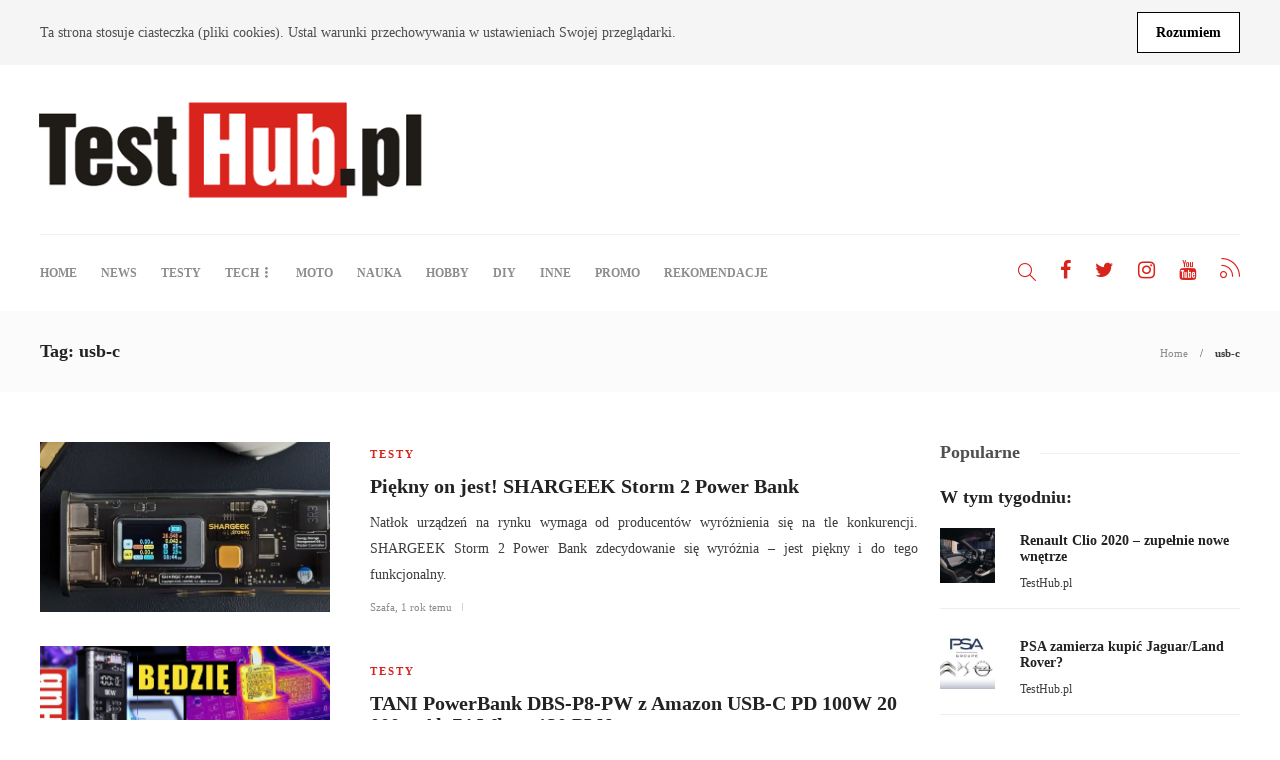

--- FILE ---
content_type: text/html; charset=UTF-8
request_url: https://testhub.pl/tag/usb-c/
body_size: 18222
content:
<!DOCTYPE html>
<html lang="pl-PL">
<head>
<meta charset="UTF-8">
<meta name="viewport" content="width=device-width, initial-scale=1">
<meta name='robots' content='index, follow, max-image-preview:large, max-snippet:-1, max-video-preview:-1'/>
<title>usb-c - TestHub.pl</title>
<link rel="canonical" href="https://testhub.pl/tag/usb-c/"/>
<meta property="og:locale" content="pl_PL"/>
<meta property="og:type" content="article"/>
<meta property="og:title" content="usb-c - TestHub.pl"/>
<meta property="og:url" content="https://testhub.pl/tag/usb-c/"/>
<meta property="og:site_name" content="TestHub.pl"/>
<meta name="twitter:card" content="summary_large_image"/>
<meta name="twitter:site" content="@TestHubPL"/>
<script type="application/ld+json" class="yoast-schema-graph">{"@context":"https://schema.org","@graph":[{"@type":"CollectionPage","@id":"https://testhub.pl/tag/usb-c/","url":"https://testhub.pl/tag/usb-c/","name":"usb-c - TestHub.pl","isPartOf":{"@id":"https://testhub.pl/#website"},"primaryImageOfPage":{"@id":"https://testhub.pl/tag/usb-c/#primaryimage"},"image":{"@id":"https://testhub.pl/tag/usb-c/#primaryimage"},"thumbnailUrl":"https://testhub.pl/wp-content/uploads/2023/09/ShareGeek-Storm-2-TH.jpg","breadcrumb":{"@id":"https://testhub.pl/tag/usb-c/#breadcrumb"},"inLanguage":"pl-PL"},{"@type":"ImageObject","inLanguage":"pl-PL","@id":"https://testhub.pl/tag/usb-c/#primaryimage","url":"https://testhub.pl/wp-content/uploads/2023/09/ShareGeek-Storm-2-TH.jpg","contentUrl":"https://testhub.pl/wp-content/uploads/2023/09/ShareGeek-Storm-2-TH.jpg","width":1920,"height":1080},{"@type":"BreadcrumbList","@id":"https://testhub.pl/tag/usb-c/#breadcrumb","itemListElement":[{"@type":"ListItem","position":1,"name":"Strona główna","item":"https://testhub.pl/"},{"@type":"ListItem","position":2,"name":"usb-c"}]},{"@type":"WebSite","@id":"https://testhub.pl/#website","url":"https://testhub.pl/","name":"TestHub.pl","description":"Nowości Technologiczne - Testy, Opinie, Prezentacje, Recenzje","potentialAction":[{"@type":"SearchAction","target":{"@type":"EntryPoint","urlTemplate":"https://testhub.pl/?s={search_term_string}"},"query-input":"required name=search_term_string"}],"inLanguage":"pl-PL"}]}</script>
<link rel="alternate" type="application/rss+xml" title="TestHub.pl &raquo; Kanał z wpisami" href="https://testhub.pl/feed/"/>
<link rel="alternate" type="application/rss+xml" title="TestHub.pl &raquo; Kanał z wpisami otagowanymi jako usb-c" href="https://testhub.pl/tag/usb-c/feed/"/>
<script>window._wpemojiSettings={"baseUrl":"https:\/\/s.w.org\/images\/core\/emoji\/14.0.0\/72x72\/","ext":".png","svgUrl":"https:\/\/s.w.org\/images\/core\/emoji\/14.0.0\/svg\/","svgExt":".svg","source":{"concatemoji":"https:\/\/testhub.pl\/wp-includes\/js\/wp-emoji-release.min.js?ver=7a13027976ac596dcfb3d6bfb9b1bc43"}};
!function(i,n){var o,s,e;function c(e){try{var t={supportTests:e,timestamp:(new Date).valueOf()};sessionStorage.setItem(o,JSON.stringify(t))}catch(e){}}function p(e,t,n){e.clearRect(0,0,e.canvas.width,e.canvas.height),e.fillText(t,0,0);var t=new Uint32Array(e.getImageData(0,0,e.canvas.width,e.canvas.height).data),r=(e.clearRect(0,0,e.canvas.width,e.canvas.height),e.fillText(n,0,0),new Uint32Array(e.getImageData(0,0,e.canvas.width,e.canvas.height).data));return t.every(function(e,t){return e===r[t]})}function u(e,t,n){switch(t){case"flag":return n(e,"\ud83c\udff3\ufe0f\u200d\u26a7\ufe0f","\ud83c\udff3\ufe0f\u200b\u26a7\ufe0f")?!1:!n(e,"\ud83c\uddfa\ud83c\uddf3","\ud83c\uddfa\u200b\ud83c\uddf3")&&!n(e,"\ud83c\udff4\udb40\udc67\udb40\udc62\udb40\udc65\udb40\udc6e\udb40\udc67\udb40\udc7f","\ud83c\udff4\u200b\udb40\udc67\u200b\udb40\udc62\u200b\udb40\udc65\u200b\udb40\udc6e\u200b\udb40\udc67\u200b\udb40\udc7f");case"emoji":return!n(e,"\ud83e\udef1\ud83c\udffb\u200d\ud83e\udef2\ud83c\udfff","\ud83e\udef1\ud83c\udffb\u200b\ud83e\udef2\ud83c\udfff")}return!1}function f(e,t,n){var r="undefined"!=typeof WorkerGlobalScope&&self instanceof WorkerGlobalScope?new OffscreenCanvas(300,150):i.createElement("canvas"),a=r.getContext("2d",{willReadFrequently:!0}),o=(a.textBaseline="top",a.font="600 32px Arial",{});return e.forEach(function(e){o[e]=t(a,e,n)}),o}function t(e){var t=i.createElement("script");t.src=e,t.defer=!0,i.head.appendChild(t)}"undefined"!=typeof Promise&&(o="wpEmojiSettingsSupports",s=["flag","emoji"],n.supports={everything:!0,everythingExceptFlag:!0},e=new Promise(function(e){i.addEventListener("DOMContentLoaded",e,{once:!0})}),new Promise(function(t){var n=function(){try{var e=JSON.parse(sessionStorage.getItem(o));if("object"==typeof e&&"number"==typeof e.timestamp&&(new Date).valueOf()<e.timestamp+604800&&"object"==typeof e.supportTests)return e.supportTests}catch(e){}return null}();if(!n){if("undefined"!=typeof Worker&&"undefined"!=typeof OffscreenCanvas&&"undefined"!=typeof URL&&URL.createObjectURL&&"undefined"!=typeof Blob)try{var e="postMessage("+f.toString()+"("+[JSON.stringify(s),u.toString(),p.toString()].join(",")+"));",r=new Blob([e],{type:"text/javascript"}),a=new Worker(URL.createObjectURL(r),{name:"wpTestEmojiSupports"});return void(a.onmessage=function(e){c(n=e.data),a.terminate(),t(n)})}catch(e){}c(n=f(s,u,p))}t(n)}).then(function(e){for(var t in e)n.supports[t]=e[t],n.supports.everything=n.supports.everything&&n.supports[t],"flag"!==t&&(n.supports.everythingExceptFlag=n.supports.everythingExceptFlag&&n.supports[t]);n.supports.everythingExceptFlag=n.supports.everythingExceptFlag&&!n.supports.flag,n.DOMReady=!1,n.readyCallback=function(){n.DOMReady=!0}}).then(function(){return e}).then(function(){var e;n.supports.everything||(n.readyCallback(),(e=n.source||{}).concatemoji?t(e.concatemoji):e.wpemoji&&e.twemoji&&(t(e.twemoji),t(e.wpemoji)))}))}((window,document),window._wpemojiSettings);</script>
<style id='wp-emoji-styles-inline-css'>img.wp-smiley, img.emoji{display:inline !important;border:none !important;box-shadow:none !important;height:1em !important;width:1em !important;margin:0 0.07em !important;vertical-align:-0.1em !important;background:none !important;padding:0 !important;}</style>
<link rel='stylesheet' id='wp-block-library-css' href='https://testhub.pl/wp-includes/css/dist/block-library/style.min.css?ver=7a13027976ac596dcfb3d6bfb9b1bc43' type='text/css' media='all'/>
<style id='classic-theme-styles-inline-css'>.wp-block-button__link{color:#fff;background-color:#32373c;border-radius:9999px;box-shadow:none;text-decoration:none;padding:calc(.667em + 2px) calc(1.333em + 2px);font-size:1.125em}.wp-block-file__button{background:#32373c;color:#fff;text-decoration:none}</style>
<style id='global-styles-inline-css'>body{--wp--preset--color--black:#000000;--wp--preset--color--cyan-bluish-gray:#abb8c3;--wp--preset--color--white:#ffffff;--wp--preset--color--pale-pink:#f78da7;--wp--preset--color--vivid-red:#cf2e2e;--wp--preset--color--luminous-vivid-orange:#ff6900;--wp--preset--color--luminous-vivid-amber:#fcb900;--wp--preset--color--light-green-cyan:#7bdcb5;--wp--preset--color--vivid-green-cyan:#00d084;--wp--preset--color--pale-cyan-blue:#8ed1fc;--wp--preset--color--vivid-cyan-blue:#0693e3;--wp--preset--color--vivid-purple:#9b51e0;--wp--preset--gradient--vivid-cyan-blue-to-vivid-purple:linear-gradient(135deg,rgba(6,147,227,1) 0%,rgb(155,81,224) 100%);--wp--preset--gradient--light-green-cyan-to-vivid-green-cyan:linear-gradient(135deg,rgb(122,220,180) 0%,rgb(0,208,130) 100%);--wp--preset--gradient--luminous-vivid-amber-to-luminous-vivid-orange:linear-gradient(135deg,rgba(252,185,0,1) 0%,rgba(255,105,0,1) 100%);--wp--preset--gradient--luminous-vivid-orange-to-vivid-red:linear-gradient(135deg,rgba(255,105,0,1) 0%,rgb(207,46,46) 100%);--wp--preset--gradient--very-light-gray-to-cyan-bluish-gray:linear-gradient(135deg,rgb(238,238,238) 0%,rgb(169,184,195) 100%);--wp--preset--gradient--cool-to-warm-spectrum:linear-gradient(135deg,rgb(74,234,220) 0%,rgb(151,120,209) 20%,rgb(207,42,186) 40%,rgb(238,44,130) 60%,rgb(251,105,98) 80%,rgb(254,248,76) 100%);--wp--preset--gradient--blush-light-purple:linear-gradient(135deg,rgb(255,206,236) 0%,rgb(152,150,240) 100%);--wp--preset--gradient--blush-bordeaux:linear-gradient(135deg,rgb(254,205,165) 0%,rgb(254,45,45) 50%,rgb(107,0,62) 100%);--wp--preset--gradient--luminous-dusk:linear-gradient(135deg,rgb(255,203,112) 0%,rgb(199,81,192) 50%,rgb(65,88,208) 100%);--wp--preset--gradient--pale-ocean:linear-gradient(135deg,rgb(255,245,203) 0%,rgb(182,227,212) 50%,rgb(51,167,181) 100%);--wp--preset--gradient--electric-grass:linear-gradient(135deg,rgb(202,248,128) 0%,rgb(113,206,126) 100%);--wp--preset--gradient--midnight:linear-gradient(135deg,rgb(2,3,129) 0%,rgb(40,116,252) 100%);--wp--preset--font-size--small:13px;--wp--preset--font-size--medium:20px;--wp--preset--font-size--large:36px;--wp--preset--font-size--x-large:42px;--wp--preset--spacing--20:0.44rem;--wp--preset--spacing--30:0.67rem;--wp--preset--spacing--40:1rem;--wp--preset--spacing--50:1.5rem;--wp--preset--spacing--60:2.25rem;--wp--preset--spacing--70:3.38rem;--wp--preset--spacing--80:5.06rem;--wp--preset--shadow--natural:6px 6px 9px rgba(0, 0, 0, 0.2);--wp--preset--shadow--deep:12px 12px 50px rgba(0, 0, 0, 0.4);--wp--preset--shadow--sharp:6px 6px 0px rgba(0, 0, 0, 0.2);--wp--preset--shadow--outlined:6px 6px 0px -3px rgba(255, 255, 255, 1), 6px 6px rgba(0, 0, 0, 1);--wp--preset--shadow--crisp:6px 6px 0px rgba(0, 0, 0, 1);}:where(.is-layout-flex){gap:0.5em;}:where(.is-layout-grid){gap:0.5em;}body .is-layout-flow > .alignleft{float:left;margin-inline-start:0;margin-inline-end:2em;}body .is-layout-flow > .alignright{float:right;margin-inline-start:2em;margin-inline-end:0;}body .is-layout-flow > .aligncenter{margin-left:auto !important;margin-right:auto !important;}body .is-layout-constrained > .alignleft{float:left;margin-inline-start:0;margin-inline-end:2em;}body .is-layout-constrained > .alignright{float:right;margin-inline-start:2em;margin-inline-end:0;}body .is-layout-constrained > .aligncenter{margin-left:auto !important;margin-right:auto !important;}body .is-layout-constrained > :where(:not(.alignleft):not(.alignright):not(.alignfull)){max-width:var(--wp--style--global--content-size);margin-left:auto !important;margin-right:auto !important;}body .is-layout-constrained > .alignwide{max-width:var(--wp--style--global--wide-size);}body .is-layout-flex{display:flex;}body .is-layout-flex{flex-wrap:wrap;align-items:center;}body .is-layout-flex > *{margin:0;}body .is-layout-grid{display:grid;}body .is-layout-grid > *{margin:0;}:where(.wp-block-columns.is-layout-flex){gap:2em;}:where(.wp-block-columns.is-layout-grid){gap:2em;}:where(.wp-block-post-template.is-layout-flex){gap:1.25em;}:where(.wp-block-post-template.is-layout-grid){gap:1.25em;}.has-black-color{color:var(--wp--preset--color--black) !important;}.has-cyan-bluish-gray-color{color:var(--wp--preset--color--cyan-bluish-gray) !important;}.has-white-color{color:var(--wp--preset--color--white) !important;}.has-pale-pink-color{color:var(--wp--preset--color--pale-pink) !important;}.has-vivid-red-color{color:var(--wp--preset--color--vivid-red) !important;}.has-luminous-vivid-orange-color{color:var(--wp--preset--color--luminous-vivid-orange) !important;}.has-luminous-vivid-amber-color{color:var(--wp--preset--color--luminous-vivid-amber) !important;}.has-light-green-cyan-color{color:var(--wp--preset--color--light-green-cyan) !important;}.has-vivid-green-cyan-color{color:var(--wp--preset--color--vivid-green-cyan) !important;}.has-pale-cyan-blue-color{color:var(--wp--preset--color--pale-cyan-blue) !important;}.has-vivid-cyan-blue-color{color:var(--wp--preset--color--vivid-cyan-blue) !important;}.has-vivid-purple-color{color:var(--wp--preset--color--vivid-purple) !important;}.has-black-background-color{background-color:var(--wp--preset--color--black) !important;}.has-cyan-bluish-gray-background-color{background-color:var(--wp--preset--color--cyan-bluish-gray) !important;}.has-white-background-color{background-color:var(--wp--preset--color--white) !important;}.has-pale-pink-background-color{background-color:var(--wp--preset--color--pale-pink) !important;}.has-vivid-red-background-color{background-color:var(--wp--preset--color--vivid-red) !important;}.has-luminous-vivid-orange-background-color{background-color:var(--wp--preset--color--luminous-vivid-orange) !important;}.has-luminous-vivid-amber-background-color{background-color:var(--wp--preset--color--luminous-vivid-amber) !important;}.has-light-green-cyan-background-color{background-color:var(--wp--preset--color--light-green-cyan) !important;}.has-vivid-green-cyan-background-color{background-color:var(--wp--preset--color--vivid-green-cyan) !important;}.has-pale-cyan-blue-background-color{background-color:var(--wp--preset--color--pale-cyan-blue) !important;}.has-vivid-cyan-blue-background-color{background-color:var(--wp--preset--color--vivid-cyan-blue) !important;}.has-vivid-purple-background-color{background-color:var(--wp--preset--color--vivid-purple) !important;}.has-black-border-color{border-color:var(--wp--preset--color--black) !important;}.has-cyan-bluish-gray-border-color{border-color:var(--wp--preset--color--cyan-bluish-gray) !important;}.has-white-border-color{border-color:var(--wp--preset--color--white) !important;}.has-pale-pink-border-color{border-color:var(--wp--preset--color--pale-pink) !important;}.has-vivid-red-border-color{border-color:var(--wp--preset--color--vivid-red) !important;}.has-luminous-vivid-orange-border-color{border-color:var(--wp--preset--color--luminous-vivid-orange) !important;}.has-luminous-vivid-amber-border-color{border-color:var(--wp--preset--color--luminous-vivid-amber) !important;}.has-light-green-cyan-border-color{border-color:var(--wp--preset--color--light-green-cyan) !important;}.has-vivid-green-cyan-border-color{border-color:var(--wp--preset--color--vivid-green-cyan) !important;}.has-pale-cyan-blue-border-color{border-color:var(--wp--preset--color--pale-cyan-blue) !important;}.has-vivid-cyan-blue-border-color{border-color:var(--wp--preset--color--vivid-cyan-blue) !important;}.has-vivid-purple-border-color{border-color:var(--wp--preset--color--vivid-purple) !important;}.has-vivid-cyan-blue-to-vivid-purple-gradient-background{background:var(--wp--preset--gradient--vivid-cyan-blue-to-vivid-purple) !important;}.has-light-green-cyan-to-vivid-green-cyan-gradient-background{background:var(--wp--preset--gradient--light-green-cyan-to-vivid-green-cyan) !important;}.has-luminous-vivid-amber-to-luminous-vivid-orange-gradient-background{background:var(--wp--preset--gradient--luminous-vivid-amber-to-luminous-vivid-orange) !important;}.has-luminous-vivid-orange-to-vivid-red-gradient-background{background:var(--wp--preset--gradient--luminous-vivid-orange-to-vivid-red) !important;}.has-very-light-gray-to-cyan-bluish-gray-gradient-background{background:var(--wp--preset--gradient--very-light-gray-to-cyan-bluish-gray) !important;}.has-cool-to-warm-spectrum-gradient-background{background:var(--wp--preset--gradient--cool-to-warm-spectrum) !important;}.has-blush-light-purple-gradient-background{background:var(--wp--preset--gradient--blush-light-purple) !important;}.has-blush-bordeaux-gradient-background{background:var(--wp--preset--gradient--blush-bordeaux) !important;}.has-luminous-dusk-gradient-background{background:var(--wp--preset--gradient--luminous-dusk) !important;}.has-pale-ocean-gradient-background{background:var(--wp--preset--gradient--pale-ocean) !important;}.has-electric-grass-gradient-background{background:var(--wp--preset--gradient--electric-grass) !important;}.has-midnight-gradient-background{background:var(--wp--preset--gradient--midnight) !important;}.has-small-font-size{font-size:var(--wp--preset--font-size--small) !important;}.has-medium-font-size{font-size:var(--wp--preset--font-size--medium) !important;}.has-large-font-size{font-size:var(--wp--preset--font-size--large) !important;}.has-x-large-font-size{font-size:var(--wp--preset--font-size--x-large) !important;}
.wp-block-navigation a:where(:not(.wp-element-button)){color:inherit;}:where(.wp-block-post-template.is-layout-flex){gap:1.25em;}:where(.wp-block-post-template.is-layout-grid){gap:1.25em;}:where(.wp-block-columns.is-layout-flex){gap:2em;}:where(.wp-block-columns.is-layout-grid){gap:2em;}
.wp-block-pullquote{font-size:1.5em;line-height:1.6;}</style>
<link rel='stylesheet' id='contact-form-7-css' href='https://testhub.pl/wp-content/plugins/contact-form-7/includes/css/styles.css?ver=5.8.6' type='text/css' media='all'/>
<link rel='stylesheet' id='widgetopts-styles-css' href='https://testhub.pl/wp-content/plugins/widget-options/assets/css/widget-options.css?ver=4.0.7' type='text/css' media='all'/>
<link rel='stylesheet' id='font-awesome-css' href='https://testhub.pl/wp-content/plugins/js_composer/assets/lib/bower/font-awesome/css/font-awesome.min.css?ver=5.3' type='text/css' media='all'/>
<link rel='stylesheet' id='bootstrap-css' href='https://testhub.pl/wp-content/themes/gillion/css/bootstrap.min.css?ver=3.3.4' type='text/css' media='all'/>
<link rel='stylesheet' id='slick-css' href='https://testhub.pl/wp-content/themes/gillion/css/slick.css?ver=1.5.9' type='text/css' media='all'/>
<link rel='stylesheet' id='simple-line-icons-css' href='https://testhub.pl/wp-content/themes/gillion/css/simple-line-icons.css?ver=1.0.0' type='text/css' media='all'/>
<link rel='stylesheet' id='themify-icons-css' href='https://testhub.pl/wp-content/themes/gillion/css/themify-icons.css?ver=1.0.0' type='text/css' media='all'/>
<link rel='stylesheet' id='lightcase-css' href='https://testhub.pl/wp-content/themes/gillion/css/lightcase.css?ver=1.0.0' type='text/css' media='all'/>
<link rel='stylesheet' id='jssocials-css' href='https://testhub.pl/wp-content/themes/gillion/css/jssocials.css?ver=1.0.0' type='text/css' media='all'/>
<link rel='stylesheet' id='pixeden-icons-css' href='https://testhub.pl/wp-content/themes/gillion/css/pe-icon-7-stroke.css?ver=1.0.0' type='text/css' media='all'/>
<link rel='stylesheet' id='perfect-scrollbar-css' href='https://testhub.pl/wp-content/themes/gillion/css/perfect-scrollbar.min.css?ver=1.0.0' type='text/css' media='all'/>
<link rel='stylesheet' id='tooltipster-css' href='https://testhub.pl/wp-content/themes/gillion/css/tooltipster.bundle.min.css?ver=4.0' type='text/css' media='all'/>
<link rel='stylesheet' id='justifiedGallery-css' href='https://testhub.pl/wp-content/themes/gillion/css/justifiedGallery.min.css?ver=4.0' type='text/css' media='all'/>
<link rel='stylesheet' id='gillion-styles-css' href='https://testhub.pl/wp-content/themes/gillion/style.css?ver=1.0' type='text/css' media='all'/>
<link rel='stylesheet' id='gillion-responsive-css' href='https://testhub.pl/wp-content/themes/gillion/css/responsive.css?ver=1.0' type='text/css' media='all'/>
<style id='gillion-responsive-inline-css'>.sh-default-color a,.sh-default-color,#sidebar a:not(.widget-learn-more),.logged-in-as a ,.wpcf7-form-control-wrap .simpleselect{color:#3f3f3f!important;}html body,html .menu-item a{font-family:"Open Sans";color:#3f3f3f;font-weight:400;font-size:14px;}.post-meta a,.post-meta span,.sh-pagination a,.sh-pagination span,#sidebar .widget_recent_entries .post-date{color:#8d8d8d;}#sidebar .widget_recent_comments .recentcomments > span a,#sidebar .post-meta a{color:#8d8d8d!important;}.post-categories,.post-categories a{color:rgba(217,36,28,1);}.post-categories a:hover,.post-categories a:focus{color:rgba(217,36,28,1);}.blog-slider-item .post-categories,.blog-slider-item .post-categories a,.post-style-cover .post-categories,.post-style-cover .post-categories a{color:rgba(217,36,28,1);}.blog-slider-item a:hover,.blog-slider-item a:focus,.post-style-cover a:hover,.post-style-cover a:focus{color:rgba(217,36,28,1);}.cat-item a,.post-categories,.post-categories a{font-family:Montserrat;font-weight:700}.sh-accent-color,ul.page-numbers a:hover,.sh-comment-date a:hover,.comment-respond #cancel-comment-reply-link,.post-sticky{color:rgba(217,36,28,1)!important;}.sh-dropcaps-full-square,.sh-dropcaps-full-square-border,.mc4wp-form input[type=submit]{background-color:rgba(217,36,28,1);}.contact-form input[type="submit"],.sh-back-to-top:hover,.sh-dropcaps-full-square-tale,ul.page-numbers .current,ul.page-numbers .current:hover,.comment-input-required,.widget_tag_cloud a:hover,.post-password-form input[type="submit"],.wpcf7-form .wpcf7-submit{background-color:rgba(217,36,28,1)!important;}::selection{background-color:rgba(217,36,28,1)!important;color:#fff;}::-moz-selection{background-color:rgba(217,36,28,1)!important;color:#fff;}.sh-dropcaps-full-square-tale:after,.widget_tag_cloud a:hover:after{border-left-color:rgba(217,36,28,1)!important;}.sh-back-to-top:hover{border-color:rgba(217,36,28,1)!important;}.contact-form input[type="submit"]:hover,.wpcf7-form .wpcf7-submit:hover,.post-password-form input[type="submit"]:hover,.mc4wp-form input[type=submit]:hover {background-color: rgba(217,36,28,1)!important;}a{color:#2b2b2b;}a:hover,a:focus{color:#1c1c1c;}body h1,body h2,body h3,body h4,body h5,body h6{font-family:"Montserrat";color:#232323;font-weight:700;}.post-meta,.post-categories,.post-switch-item-right,.sh-read-later-review-score,.sh-nav li.menu-item a,.sh-nav-container li.menu-item a,.sh-comment-date a,.post-button .post-button-text,.widget_categories li,.sh-dropcaps,.sh-dropcaps-full-square,.sh-dropcaps-full-square-border,.sh-dropcaps-full-square-tale,.sh-dropcaps-square-border,.sh-dropcaps-square-border2,.sh-dropcaps-circle,.comment-body .reply,.sh-comment-form label,blockquote,blockquote:after,.post-review-score,.sh-comment-author a,.sh-header-top .sh-nav li.menu-item a,.post-quote-link-content p,.instagram-post-overlay-container,.mc4wp-form input,.widget_categories li .count,.sh-login-popup,.widget-learn-more{font-family:"Montserrat";}.sh-heading-font{font-family:"Montserrat"}h1 {font-size: 30px;}h2{font-size:24px;}h3 {font-size: 21px;}h4{font-size:18px;}h5 {font-size: 16px;}h6{font-size:14px;}table th,.blog-single .post-title h2:hover,.wrap-forms label,.wpcf7-form p,.post-password-form label,#sidebar .widget_categories li > a,#sidebar .widget_categories li .count,#sidebar .sh-widget-posts-slider-group-style2 .post-categories a,#sidebar .sh-widget-posts-slider-group-style3 .post-categories a,.sh-footer-widgets .sh-widget-posts-slider-group-style2 .post-categories a,.sh-footer-widgets .sh-widget-posts-slider-group-style3 .post-categories a,.sh-comment-author,.post-meta a:hover,.post-meta a:focus,.sh-comment-author a,{color:#232323!important;}.sh-header,.sh-header-top,.sh-header-mobile{background-color:#fff;}.primary-desktop .sh-header-top{background-color:#313131!important;}.sh-header-top .sh-nav li.menu-item a,.sh-header-top .header-social-media a,.sh-header-top-date{color:#fff;}.sh-header .sh-nav > li.menu-item > a{text-transform:uppercase;}.sh-header-search-close i,.sh-header .sh-nav > li.menu-item > a,.sh-header-mobile-navigation li.menu-item > a > i{color:rgba(141,141,141,1);}.sh-header .sh-nav-login #header-login > span{border-color:rgba(141,141,141,1);}.sh-header .sh-nav > li > a i{color:rgba(217,36,28,1);}.sh-header .sh-nav > li > a:hover i{color:rgba(141,141,141,1);}.sh-nav li.menu-item a{font-size:12px;}.sh-nav-mobile li a{font-size:13px;}.sh-header .sh-nav > li.menu-item:hover:not(.sh-nav-social) > a,.sh-header .sh-nav > li.menu-item:hover:not(.sh-nav-social) > a > i,.sh-header .sh-nav > li.sh-nav-social > a:hover > i,.sh-header-mobile-navigation li > a:hover > i{color:rgba(217,36,28,1);}.sh-header .sh-nav > li.menu-item:hover .sh-hamburger-menu span{background-color:rgba(217,36,28,1);}.sh-header .sh-nav > .current_page_item > a,.sh-header .sh-nav > .current-menu-ancestor > a{color:rgba(2,2,2,1)!important;}.header-logo img{height:auto;max-height:250px;}.sh-header-mobile-navigation .header-logo img{height:auto;max-height:250px;}.sh-sticky-header-active .header-logo img{height:auto;}.sh-header{border-bottom:1px solid rgba( 0,0,0,0.08 );}
.sh-header-mobile-dropdown,.header-mobile-social-media a,.primary-desktop .sh-nav > li.menu-item ul:not(.nav-tabs),.sh-header-mobile-dropdown{background-color:#ffffff!important;}
.sh-nav-mobile li:after,.sh-nav-mobile ul:before{background-color:#eaeaea!important;}
.header-mobile-social-media a i,.sh-nav-mobile li a,.primary-desktop .sh-nav > li.menu-item ul a{color:#8d8d8d!important;}.sh-nav-mobile .current_page_item > a,.sh-nav-mobile > li a:hover,.primary-desktop .sh-nav ul,.primary-desktop .sh-nav > li.menu-item ul li:hover > a,.primary-desktop .sh-nav > li.menu-item ul li:hover > a i,.primary-desktop .sh-nav ul.mega-menu-row li.mega-menu-col > a{color:#505050!important;}.header-mobile-social-media,.header-mobile-social-media a{border-color:#eaeaea!important;}
.sh-nav .mega-menu-row > li.menu-item{border-right:1px solid #eaeaea!important;}#sidebar .widget-item .widget-title{color:#505050;font-size:18px;}#sidebar .widget-item li{border-color:#f0f0f0!important;}.sh-footer{background-size:cover;background-position:50% 50%;}.sh-footer .sh-footer-widgets{background-color:#ffffff;color:#c7c7c7;}.sh-footer .sh-footer-widgets .post-meta,.sh-footer .sh-footer-widgets .sh-recent-posts-widgets-item-meta a{color:#c7c7c7;}.sh-footer .sh-footer-widgets i:not(.icon-link):not(.icon-magnifier),.sh-footer .sh-footer-widgets .widget_recent_entries li:before{color:#505050!important;}.sh-footer .sh-footer-widgets h3{color:#505050;font-size:18px;}.sh-footer .sh-footer-widgets ul li,.sh-footer .sh-footer-widgets ul li,.sh-recent-posts-widgets .sh-recent-posts-widgets-item,.sh-footer .sh-widget-posts-slider-style1:not(:last-child),.sh-footer-widgets .widget_tag_cloud a{border-color:#eeeeee;}.sh-footer .post-meta-content > *:not(:last-child):not(:nth-last-child(2)):after,.sh-footer-widgets h3:not(.widget-tab-title):after,.sh-footer-widgets .sh-widget-poststab-title:after{background-color:#eeeeee;}@media(max-width:1025px){.sh-footer .post-meta-content > *:nth-last-child(2):after {background-color: #eeeeee;}}.sh-footer-widgets{border-bottom:1px solid rgba(245,245,245,1);}.sh-footer .sh-footer-widgets a,.sh-footer .sh-footer-widgets .post-views,.sh-footer .sh-footer-widgets li a,.sh-footer .sh-footer-widgets h6,.sh-footer .sh-footer-widgets .sh-widget-posts-slider-style1 h5,.sh-footer .sh-footer-widgets .sh-widget-posts-slider-style1 h5 span,.sh-footer .widget_about_us .widget-quote{color:#505050;}.sh-footer .sh-footer-widgets a:hover,.sh-footer .sh-footer-widgets li a:hover,.sh-footer .sh-footer-widgets h6:hover{color:#d79c74;}.sh-footer-columns > .widget-item{}.sh-footer .sh-copyrights{background-color:rgba(245,245,245,1);color:#000000;}.sh-footer .sh-copyrights a,.sh-footer .sh-copyrights .sh-nav li.menu-item a{color:#000000;}.sh-footer .sh-copyrights a:hover{color:#b4b4b4!important;}.sh-footer .sh-copyrights-social a{border-left:1px solid;}.sh-footer .sh-copyrights-social a:last-child{border-right:1px solid;}@media(max-width:850px){.sh-footer .sh-copyrights-social a {border: 1px solid ;}}.sh-titlebar{background-color:#fbfbfb;}.sh-404-left .sh-ratio-content{background-image:url();}.sh-404-page .sh-404-overay{background-color:rgba(217,36,28,1);}</style>
<link rel='stylesheet' id='gillion-child-style-css' href='https://testhub.pl/wp-content/themes/gillion-child/style.css?ver=7a13027976ac596dcfb3d6bfb9b1bc43' type='text/css' media='all'/>
<link rel='stylesheet' id='an_style-css' href='https://testhub.pl/wp-content/uploads/ZmiBshNJmxrL/ZfBuYEoALBxf.css?ver=2.2.3' type='text/css' media='all'/>
<script>!(function(o,n,t){t=o.createElement(n),o=o.getElementsByTagName(n)[0],t.async=1,t.src="https://steadfastsystem.com/v2/0/bnps6gl18tI4wosKXgPMzZR0hus_AdQo_DZ1AHJmoZUG5F3eoypVTqJ0nGlkbB9tELpBR_iX7e33kzIqURSBFVmwqwAsFzJkwdSc9YG6t94QzSXeb5IkwKOQ0ho2tPhnbvpMXxsow",o.parentNode.insertBefore(t,o)})(document,"script"),(function(o,n){o[n]=o[n]||function(){(o[n].q=o[n].q||[]).push(arguments)}})(window,"admiral");!(function(n,e,r,t){function o(){if((function o(t){try{return(t=localStorage.getItem("v4ac1eiZr0"))&&0<t.split(",")[4]}catch(n){}return!1})()){var t=n[e].pubads();typeof t.setTargeting===r&&t.setTargeting("admiral-engaged","true")}}(t=n[e]=n[e]||{}).cmd=t.cmd||[],typeof t.pubads===r?o():typeof t.cmd.unshift===r?t.cmd.unshift(o):t.cmd.push(o)})(window,"googletag","function");;;;;</script><script>window._nslDOMReady=function (callback){
if(document.readyState==="complete"||document.readyState==="interactive"){
callback();
}else{
document.addEventListener("DOMContentLoaded", callback);
}};</script><script src="https://testhub.pl/wp-includes/js/jquery/jquery.min.js?ver=3.7.1" id="jquery-core-js"></script>
<script src="https://testhub.pl/wp-includes/js/jquery/jquery-migrate.min.js?ver=3.4.1" id="jquery-migrate-js"></script>
<script id="email-posts-to-subscribers-js-extra">var elp_data={"messages":{"elp_name_required":"Please enter name.","elp_email_required":"Please enter email address.","elp_invalid_name":"Name seems invalid.","elp_invalid_email":"Email address seems invalid.","elp_unexpected_error":"Oops.. Unexpected error occurred.","elp_invalid_captcha":"Robot verification failed, please try again.","elp_invalid_key":"Robot verification failed, invalid key.","elp_successfull_single":"You have successfully subscribed.","elp_successfull_double":"You have successfully subscribed. You will receive a confirmation email in few minutes. Please follow the link in it to confirm your subscription. If the email takes more than 15 minutes to appear in your mailbox, please check your spam folder.","elp_email_exist":"Email already exist.","elp_email_squeeze":"You are trying to submit too fast. try again in 1 minute."},"elp_ajax_url":"https:\/\/testhub.pl\/wp-admin\/admin-ajax.php"};</script>
<script src="https://testhub.pl/wp-content/plugins/email-posts-to-subscribers//inc/email-posts-to-subscribers.js?ver=2.2" id="email-posts-to-subscribers-js"></script>
<script src="https://testhub.pl/wp-content/themes/gillion-child/js/scripts.js?ver=7a13027976ac596dcfb3d6bfb9b1bc43" id="gillion-child-scripts-js"></script>
<link rel="https://api.w.org/" href="https://testhub.pl/wp-json/"/><link rel="alternate" type="application/json" href="https://testhub.pl/wp-json/wp/v2/tags/350"/><link rel="EditURI" type="application/rsd+xml" title="RSD" href="https://testhub.pl/xmlrpc.php?rsd"/>
<style>.elp_form_message.success{color:#008000;font-weight:bold;}
.elp_form_message.error{color:#ff0000;}
.elp_form_message.boterror{color:#ff0000;}</style>
<script>(function(i,s,o,g,r,a,m){i['GoogleAnalyticsObject']=r;i[r]=i[r]||function(){ (i[r].q=i[r].q||[]).push(arguments)},i[r].l=1*new Date();a=s.createElement(o), m=s.getElementsByTagName(o)[0];a.async=1;a.src=g;m.parentNode.insertBefore(a,m) })(window,document,'script','https://www.google-analytics.com/analytics.js','ga'); ga('create', 'UA-2643529-29', 'auto'); ga('require', 'displayfeatures'); ga('require', 'linkid'); ga('set', 'anonymizeIp', true); ga('set', 'forceSSL', true); ga('send', 'pageview');</script>
<meta name="generator" content="Powered by WPBakery Page Builder - drag and drop page builder for WordPress."/>
<!--[if lte IE 9]><link rel="stylesheet" type="text/css" href="https://testhub.pl/wp-content/plugins/js_composer/assets/css/vc_lte_ie9.min.css" media="screen"><![endif]-->      <meta name="onesignal" content="wordpress-plugin"/>
<script>window.OneSignal=window.OneSignal||[];
OneSignal.push(function(){
OneSignal.SERVICE_WORKER_UPDATER_PATH="OneSignalSDKUpdaterWorker.js.php";
OneSignal.SERVICE_WORKER_PATH="OneSignalSDKWorker.js.php";
OneSignal.SERVICE_WORKER_PARAM={ scope: "/" };
OneSignal.setDefaultNotificationUrl("https://testhub.pl");
var oneSignal_options={};
window._oneSignalInitOptions=oneSignal_options;
oneSignal_options['wordpress']=true;
oneSignal_options['appId']='a4810999-b507-4fc5-8f10-62944e7fcba9';
oneSignal_options['allowLocalhostAsSecureOrigin']=true;
oneSignal_options['welcomeNotification']={ };
oneSignal_options['welcomeNotification']['title']="TestHub.pl";
oneSignal_options['welcomeNotification']['message']="Dziękujemy za subskrypcje!";
oneSignal_options['path']="https://testhub.pl/wp-content/plugins/onesignal-free-web-push-notifications/sdk_files/";
oneSignal_options['safari_web_id']="web.onesignal.auto.10485988-1822-4e96-b399-29edb7cde282";
oneSignal_options['persistNotification']=true;
oneSignal_options['promptOptions']={ };
oneSignal_options['promptOptions']['actionMessage']="Czy chciałbyś dostawać powiadomienia od TestHub.pl?";
oneSignal_options['promptOptions']['exampleNotificationTitleDesktop']="Przykładowe powiadomienie.";
oneSignal_options['promptOptions']['acceptButtonText']="Tak";
oneSignal_options['promptOptions']['cancelButtonText']="Nie, dziękuje";
oneSignal_options['promptOptions']['siteName']="TestHub.pl";
oneSignal_options['promptOptions']['autoAcceptTitle']="Tak";
oneSignal_options['notifyButton']={ };
oneSignal_options['notifyButton']['enable']=true;
oneSignal_options['notifyButton']['position']='bottom-left';
oneSignal_options['notifyButton']['theme']='default';
oneSignal_options['notifyButton']['size']='medium';
oneSignal_options['notifyButton']['showCredit']=false;
oneSignal_options['notifyButton']['text']={};
oneSignal_options['notifyButton']['text']['tip.state.unsubscribed']='Dodaj TestHub do powiadomień';
oneSignal_options['notifyButton']['text']['tip.state.subscribed']='Subskrypcja powiadomień TestHub.pl';
oneSignal_options['notifyButton']['text']['tip.state.blocked']='Subskrypcja zablokowana.';
oneSignal_options['notifyButton']['text']['message.action.subscribed']='Dziękuje za subskrypcję TestHub!';
oneSignal_options['notifyButton']['text']['message.action.resubscribed']='Subskrybujesz powiadomienia TestHub.pl';
oneSignal_options['notifyButton']['text']['message.action.unsubscribed']='Zrezygnuj z subskrypcji TestHub.pl';
oneSignal_options['notifyButton']['text']['dialog.main.title']='Zarządzaj powiadomieniami';
oneSignal_options['notifyButton']['text']['dialog.main.button.subscribe']='Subskrybuj';
oneSignal_options['notifyButton']['text']['dialog.main.button.unsubscribe']='Rezygnuję';
oneSignal_options['notifyButton']['text']['dialog.blocked.title']='Odblokuj powiadomienia';
oneSignal_options['notifyButton']['text']['dialog.blocked.message']='Podążaj za instrukcjami by dostawać powiadomienia:';
OneSignal.init(window._oneSignalInitOptions);
OneSignal.showSlidedownPrompt();      });
function documentInitOneSignal(){
var oneSignal_elements=document.getElementsByClassName("OneSignal-prompt");
var oneSignalLinkClickHandler=function(event){ OneSignal.push(['registerForPushNotifications']); event.preventDefault(); };        for(var i=0; i < oneSignal_elements.length; i++)
oneSignal_elements[i].addEventListener('click', oneSignalLinkClickHandler, false);
}
if(document.readyState==='complete'){
documentInitOneSignal();
}else{
window.addEventListener("load", function(event){
documentInitOneSignal();
});
}</script>
<link rel="icon" href="https://testhub.pl/wp-content/uploads/2017/10/ico-80x80.png" sizes="32x32"/>
<link rel="icon" href="https://testhub.pl/wp-content/uploads/2017/10/ico.png" sizes="192x192"/>
<link rel="apple-touch-icon" href="https://testhub.pl/wp-content/uploads/2017/10/ico.png"/>
<meta name="msapplication-TileImage" content="https://testhub.pl/wp-content/uploads/2017/10/ico.png"/>
<style id="wp-custom-css">.post-content p a{color:#271ea4;text-decoration:underline;}</style>
<noscript><style>.wpb_animate_when_almost_visible{opacity:1;}</style></noscript></head>
<body data-rsssl=1 class="archive tag tag-usb-c tag-350 sh-body-header-sticky wpb-js-composer js-comp-ver-5.3 vc_responsive">
<div class="sh-header-side">
<div id="tworcy-6" class="widget widget-item widget_tworcy"><h3 class="widget-title">Lista twórców</h3><span>Jakub Banachowski</span><span>Pikus</span><span>Konrad Barszcz</span><span>Krzysztof Kania</span><span>Paweł Pochylski</span><span>Szafa</span><span>TestHub.pl</span></div></div><div class="sh-header-side-overlay"></div><div id="page-container">
<div class="sh-page-notice">
<div class="container">
<div class="sh-table">
<div class="sh-table-cell"> Ta strona stosuje ciasteczka (pliki cookies). Ustal warunki przechowywania w ustawieniach Swojej przeglądarki.</div><div class="sh-table-cell text-right"> <a href="#" class="sh-page-notice-button"> Rozumiem </a></div></div></div></div><header class="primary-mobile">
<div id="header-mobile" class="sh-header-mobile">
<div class="sh-header-mobile-navigation">
<div class="container">
<div class="sh-table">
<div class="sh-table-cell">
<nav id="header-navigation-mobile" class="header-standard-position">
<div class="sh-nav-container">
<ul class="sh-nav">
<li> <div class="sh-hamburger-menu sh-nav-dropdown"> <span></span> <span></span> <span></span> <span></span></div></li>
</ul></div></nav></div><div class="sh-table-cell sh-header-logo-container">
<div class="header-logo">
<a href="https://testhub.pl/" class="header-logo-container sh-table-small">
<div class="sh-table-cell"> <img class="sh-standard-logo" src="//testhub.pl/wp-content/uploads/2017/10/testhub-logo.png" alt="TestHub.pl"/> <img class="sh-sticky-logo" src="//testhub.pl/wp-content/uploads/2017/10/testhub-logo.png" alt="TestHub.pl"/> <img class="sh-light-logo" src="//testhub.pl/wp-content/uploads/2017/10/testhub-logo.png" alt="TestHub.pl"/></div></a></div></div><div class="sh-table-cell">
<nav class="header-standard-position">
<div class="sh-nav-container"> <ul class="sh-nav"> </ul></div></nav></div></div></div></div><nav class="sh-header-mobile-dropdown">
<div class="container sh-nav-container"> <ul class="sh-nav-mobile"></ul></div><div class="container sh-nav-container"></div><div class="header-mobile-search">
<div class="container sh-nav-container"> <form role="search" method="get" class="header-mobile-form" action="https://testhub.pl/"> <input class="header-mobile-form-input" type="text" placeholder="Search here.." value="" name="s" required /> <button type="submit" class="header-mobile-form-submit"> <i class="icon-magnifier"></i> </button> </form></div></div></nav></div></header>
<header class="primary-desktop">
<div class="sh-header-height sh-header-3">
<div class="sh-header-middle">
<div class="container sh-header-additional">
<div class="sh-table">
<div class="sh-table-cell sh-header-logo-container">
<nav class="header-standard-position">
<div class="sh-nav-container">
<ul class="sh-nav sh-nav-left">
<li> <div class="header-logo"> <a href="https://testhub.pl/" class="header-logo-container sh-table-small"> <div class="sh-table-cell"> <img class="sh-standard-logo" src="//testhub.pl/wp-content/uploads/2017/10/testhub-logo.png" alt="TestHub.pl"/> <img class="sh-sticky-logo" src="//testhub.pl/wp-content/uploads/2017/10/testhub-logo.png" alt="TestHub.pl"/> <img class="sh-light-logo" src="//testhub.pl/wp-content/uploads/2017/10/testhub-logo.png" alt="TestHub.pl"/></div></a></div></li>
</ul></div></nav></div></div></div></div><div class="sh-header sh-header-3 sh-sticky-header">
<div class="container">
<div class="sh-table">
<div class="sh-table-cell sh-header-nav-container">
<nav id="header-navigation" class="header-standard-position">
<div class="sh-nav-container"><ul id="menu-header-navigation" class="sh-nav"><li id="menu-item-3372" class="menu-item menu-item-type-custom menu-item-object-custom menu-item-home menu-item-3372"><a href="https://testhub.pl">Home</a></li><li id="menu-item-929" class="menu-item menu-item-type-taxonomy menu-item-object-category menu-item-929"><a href="https://testhub.pl/kategoria/news/">News</a></li><li id="menu-item-31785" class="menu-item menu-item-type-taxonomy menu-item-object-category menu-item-31785"><a href="https://testhub.pl/kategoria/testy/">TESTY</a></li><li id="menu-item-930" class="menu-item menu-item-type-taxonomy menu-item-object-category menu-item-has-children menu-item-930"><a href="https://testhub.pl/kategoria/tech/">Tech</a><ul class="sub-menu"><li id="menu-item-931" class="menu-item menu-item-type-taxonomy menu-item-object-category menu-item-931"><a href="https://testhub.pl/kategoria/tech/3d/">3D</a></li><li id="menu-item-932" class="menu-item menu-item-type-taxonomy menu-item-object-category menu-item-932"><a href="https://testhub.pl/kategoria/tech/audio/">Audio</a></li><li id="menu-item-933" class="menu-item menu-item-type-taxonomy menu-item-object-category menu-item-933"><a href="https://testhub.pl/kategoria/tech/foto-video/">Foto-Video</a></li><li id="menu-item-934" class="menu-item menu-item-type-taxonomy menu-item-object-category menu-item-934"><a href="https://testhub.pl/kategoria/tech/gaming/">Gaming</a></li><li id="menu-item-935" class="menu-item menu-item-type-taxonomy menu-item-object-category menu-item-935"><a href="https://testhub.pl/kategoria/tech/home/">Home</a></li><li id="menu-item-936" class="menu-item menu-item-type-taxonomy menu-item-object-category menu-item-936"><a href="https://testhub.pl/kategoria/tech/iot/">IoT</a></li><li id="menu-item-937" class="menu-item menu-item-type-taxonomy menu-item-object-category menu-item-937"><a href="https://testhub.pl/kategoria/tech/mobile/">Mobile</a></li><li id="menu-item-938" class="menu-item menu-item-type-taxonomy menu-item-object-category menu-item-938"><a href="https://testhub.pl/kategoria/tech/pc/">PC</a></li><li id="menu-item-939" class="menu-item menu-item-type-taxonomy menu-item-object-category menu-item-939"><a href="https://testhub.pl/kategoria/tech/rtv/">RTV</a></li><li id="menu-item-940" class="menu-item menu-item-type-taxonomy menu-item-object-category menu-item-940"><a href="https://testhub.pl/kategoria/tech/soft/">Soft</a></li><li id="menu-item-975" class="menu-item menu-item-type-taxonomy menu-item-object-category menu-item-975"><a href="https://testhub.pl/kategoria/tech/inne-tech/">Inne</a></li></ul></li><li id="menu-item-944" class="menu-item menu-item-type-taxonomy menu-item-object-category menu-item-944"><a href="https://testhub.pl/kategoria/moto/">Moto</a></li><li id="menu-item-943" class="menu-item menu-item-type-taxonomy menu-item-object-category menu-item-943"><a href="https://testhub.pl/kategoria/nauka/">Nauka</a></li><li id="menu-item-945" class="menu-item menu-item-type-taxonomy menu-item-object-category menu-item-945"><a href="https://testhub.pl/kategoria/hobby/">Hobby</a></li><li id="menu-item-1850" class="menu-item menu-item-type-taxonomy menu-item-object-category menu-item-1850"><a href="https://testhub.pl/kategoria/diy/">DIY</a></li><li id="menu-item-946" class="menu-item menu-item-type-taxonomy menu-item-object-category menu-item-946"><a href="https://testhub.pl/kategoria/inne/">Inne</a></li><li id="menu-item-947" class="menu-item menu-item-type-taxonomy menu-item-object-category menu-item-947"><a href="https://testhub.pl/kategoria/promo/">Promo</a></li><li id="menu-item-24400" class="menu-item menu-item-type-post_type menu-item-object-page menu-item-24400"><a href="https://testhub.pl/rekomendacje/">Rekomendacje</a></li></ul></div></nav></div><div class="sh-table-cell sh-header-meta-container">
<nav class="header-standard-position">
<div class="sh-nav-container"> <ul class="sh-nav"> <li class="menu-item sh-nav-search sh-nav-special"> <a href="#"><i class="icon icon-magnifier"></i></a> </li> <li class="sh-share-item sh-share-item-facebook menu-item"> <a href="https://www.facebook.com/TestHubPL" target ="_blank"> <i class="fa fa-facebook"></i> </a> </li><li class="sh-share-item sh-share-item-twitter menu-item"> <a href="https://twitter.com/TestHubPL" target ="_blank"> <i class="fa fa-twitter"></i> </a> </li><li class="sh-share-item sh-share-item-instagram menu-item"> <a href="https://www.instagram.com/testhubpl/" target ="_blank"> <i class="fa fa-instagram"></i> </a> </li><li class="sh-share-item sh-share-item-youtube menu-item"> <a href="http://www.youtube.com/user/TestHubPL" target ="_blank"> <i class="fa fa-youtube"></i> </a> </li> <li class="sh-share-item sh-share-item-rss menu-item"> <a href="https://testhub.pl/tag/usb-c/feed";> <i class="icon-feed"></i> </a> </li> </ul></div></nav></div></div></div><div class="sh-header-search-side">
<div class="sh-header-search-side-container">
<form method="get" class="sh-header-search-form" action="https://testhub.pl/">
<input type="text" value="" name="s" class="sh-header-search-side-input" placeholder="W tym miejscu wprowadź słowo kluczowe do wyszukiwania..." />
<div class="sh-header-search-side-close"> <i class="ti-close"></i></div><div class="sh-header-search-side-icon"> <i class="ti-search"></i></div></form></div></div></div></div></header>
<div class="sh-titlebar">
<div class="container">
<div class="sh-table sh-titlebar-height-small">
<div class="titlebar-title sh-table-cell"> <h2> Tag: <span>usb-c</span> </h2></div><div class="title-level sh-table-cell">
<div id="breadcrumbs" class="breadcrumb-trail breadcrumbs"><span class="item-home"><a class="bread-link bread-home" href="https://testhub.pl/" title="Home">Home</a></span><span class="separator"> &gt; </span><span class="item-current item-tag"><span class="bread-current bread-tag">usb-c</span></span></div></div></div></div></div><div id="wrapper" class="layout-default">
<div class="content-container sh-page-layout-default">
<div class="container entry-content">
<div id="content" class="content-with-sidebar-right">
<div class="sh-group blog-list blog-style-left-small">
<article id="post-left-small-39621" class="post-item post-39621 post type-post status-publish format-standard has-post-thumbnail hentry category-testy tag-power-bank tag-shargeek tag-shargeek-storm-2 tag-usb-c tag-usb-c-100w">
<div class="post-thumbnail" style="background-image: url( https://testhub.pl/wp-content/uploads/2023/09/ShareGeek-Storm-2-TH-585x372.jpg);"> <a href="https://testhub.pl/piekny-on-jest-shargeek-storm-2-power-bank/" class="post-overlay"></a></div><div class="post-container">
<div class="post-container-content">
<div class="post-categories-container"><div class="post-categories"><a href="https://testhub.pl/kategoria/testy/">TESTY</a></div></div><a href="https://testhub.pl/piekny-on-jest-shargeek-storm-2-power-bank/" class="post-title">
<h2>
Piękny on&nbsp;jest! SHARGEEK Storm 2 Power Bank											</h2>
</a>
<span class="post-container-excerpt">
<p>Natłok urządzeń na&nbsp;rynku wymaga od&nbsp;producentów wyróżnienia się na&nbsp;tle konkurencji. SHARGEEK Storm 2 Power Bank zdecydowanie się wyróżnia &#8211; jest piękny i&nbsp;do&nbsp;tego funkcjonalny.</p>				</span>
<div class="post-meta">
<div class="post-meta-content"> <span class="post-auhor-date"> <span> <a href="https://testhub.pl/author/szafa/" class="post-author">Szafa</a></span>, <a href="https://testhub.pl/piekny-on-jest-shargeek-storm-2-power-bank/" class="post-date"> 1 rok temu </a> </span> <span class="post-views"> <i class="icon icon-eye"></i> 128 </span> <span class="placeholder-post-read-later"></span></div></div></div></div></article>
<article id="post-left-small-39596" class="post-item post-39596 post type-post status-publish format-standard has-post-thumbnail hentry category-testy tag-power-bank tag-power-bank-100w tag-power-bank-usb-c tag-usb-c">
<div class="post-thumbnail" style="background-image: url( https://testhub.pl/wp-content/uploads/2023/08/POWER-BANK-585x372.jpg);"> <a href="https://testhub.pl/tani-powerbank-dbs-p8-pw-z-amazon-usb-c-pd-100w-20-000-mah-74-wh-za-120-pln/" class="post-overlay"></a></div><div class="post-container">
<div class="post-container-content">
<div class="post-categories-container"><div class="post-categories"><a href="https://testhub.pl/kategoria/testy/">TESTY</a></div></div><a href="https://testhub.pl/tani-powerbank-dbs-p8-pw-z-amazon-usb-c-pd-100w-20-000-mah-74-wh-za-120-pln/" class="post-title">
<h2>
TANI PowerBank DBS-P8-PW z&nbsp;Amazon USB-C PD&nbsp;100W 20 000 mAh 74 Wh za&nbsp;120 PLN											</h2>
</a>
<span class="post-container-excerpt">
<p>Miał być tani i&nbsp;dobry Power Bank. Jak na&nbsp;swoje parametry faktycznie był tani, ale&nbsp;czy&nbsp;dobry?</p>				</span>
<div class="post-meta">
<div class="post-meta-content"> <span class="post-auhor-date"> <span> <a href="https://testhub.pl/author/szafa/" class="post-author">Szafa</a></span>, <a href="https://testhub.pl/tani-powerbank-dbs-p8-pw-z-amazon-usb-c-pd-100w-20-000-mah-74-wh-za-120-pln/" class="post-date"> 1 rok temu </a> </span> <span class="post-views"> <i class="icon icon-eye"></i> 114 </span> <span class="placeholder-post-read-later"></span></div></div></div></div></article>
<article id="post-left-small-31577" class="post-item post-31577 post type-post status-publish format-standard has-post-thumbnail hentry category-mobile category-news category-pc category-rtv category-tech tag-nowe-usb tag-nowy-standard tag-thunderbolt-3 tag-usb-c tag-usb4">
<div class="post-thumbnail" style="background-image: url( https://testhub.pl/wp-content/uploads/2019/03/usb4-1-585x372.jpg);"> <a href="https://testhub.pl/usb-4-nowy-standard-juz-niebawem/" class="post-overlay"></a></div><div class="post-container">
<div class="post-container-content">
<div class="post-categories-container"><div class="post-categories"><a href="https://testhub.pl/kategoria/tech/mobile/">Mobile</a>, <a href="https://testhub.pl/kategoria/news/">News</a>, <a href="https://testhub.pl/kategoria/tech/pc/">PC</a>, <a href="https://testhub.pl/kategoria/tech/rtv/">RTV</a>, <a href="https://testhub.pl/kategoria/tech/">Tech</a></div></div><a href="https://testhub.pl/usb-4-nowy-standard-juz-niebawem/" class="post-title">
<h2>
USB 4 – nowy standard już niebawem!											</h2>
</a>
<span class="post-container-excerpt">
<p>Oficjalna specyfikacja nowego standardu USB 4 została opublikowana przez&nbsp;USB Promoter Group. Nie&nbsp;jest to&nbsp;jeszcze wersja ostateczna, ale&nbsp;już wiemy dużo!</p>				</span>
<div class="post-meta">
<div class="post-meta-content"> <span class="post-auhor-date"> <span> <a href="https://testhub.pl/author/testhub-pl/" class="post-author">TestHub.pl</a></span>, <a href="https://testhub.pl/usb-4-nowy-standard-juz-niebawem/" class="post-date"> 6 lat temu </a> </span> <span class="post-views"> <i class="icon icon-eye"></i> 708 </span> <span class="placeholder-post-read-later"></span></div></div></div></div></article>
<article id="post-left-small-24333" class="post-item post-24333 post type-post status-publish format-standard has-post-thumbnail hentry category-mobile category-tech tag-adapter-usb-c tag-kable-exc tag-przewody-exc tag-usb-c">
<div class="post-thumbnail" style="background-image: url( https://testhub.pl/wp-content/uploads/2018/11/dsgrey753478-585x372.jpg);"> <a href="https://testhub.pl/czy-kabel-usb-z-marketu-moze-byc-dobry/" class="post-overlay"></a></div><div class="post-container">
<div class="post-container-content">
<div class="post-categories-container"><div class="post-categories"><a href="https://testhub.pl/kategoria/tech/mobile/">Mobile</a>, <a href="https://testhub.pl/kategoria/tech/">Tech</a></div></div><a href="https://testhub.pl/czy-kabel-usb-z-marketu-moze-byc-dobry/" class="post-title">
<h2>
Czy&nbsp;kabel USB z&nbsp;marketu może być dobry?											</h2>
</a>
<span class="post-container-excerpt">
<p>Wkraczający coraz szerzej standard USB-C spowodował, iż&nbsp;wiele osób szuka dobrej i&nbsp;taniej opcji uzupełnienia swojego zapasu kablowego. Poruszałem już temat tanich przewodów w&nbsp;materiałach na&nbsp;Test Hub w&nbsp;przeszłości. </p>				</span>
<div class="post-meta">
<div class="post-meta-content"> <span class="post-auhor-date"> <span> <a href="https://testhub.pl/author/szafa/" class="post-author">Szafa</a></span>, <a href="https://testhub.pl/czy-kabel-usb-z-marketu-moze-byc-dobry/" class="post-date"> 6 lat temu </a> </span> <span class="post-views"> <i class="icon icon-eye"></i> 3264 </span> <span class="placeholder-post-read-later"></span></div></div></div></div></article>
<article id="post-left-small-7698" class="post-item post-7698 post type-post status-publish format-standard has-post-thumbnail hentry category-inne-tech tag-blitzwolf tag-power-bank tag-qc-3-0 tag-usb-c">
<div class="post-thumbnail" style="background-image: url( https://testhub.pl/wp-content/uploads/2018/01/DSC03347-585x372.jpg);">
<a href="https://testhub.pl/blitzwolf-bw-pf2-10000mah-qc3-0-usb-c-power-bank-test/" class="post-overlay"></a>
<div class="post-thumbnail-type-info"> Video</div></div><div class="post-container">
<div class="post-container-content">
<div class="post-categories-container"><div class="post-categories"><a href="https://testhub.pl/kategoria/tech/inne-tech/">Inne</a></div></div><a href="https://testhub.pl/blitzwolf-bw-pf2-10000mah-qc3-0-usb-c-power-bank-test/" class="post-title">
<h2>
[TEST] BlitzWolf BW-PF2 10000mAh QC3.0 USB-C Power Bank											</h2>
</a>
<span class="post-container-excerpt">
<p>Dzisiaj szybka prezentacja, szybkiej power banku BlitzWolf BW-PF2. Zapraszam do&nbsp;oglądania.</p>				</span>
<div class="post-meta">
<div class="post-meta-content"> <span class="post-auhor-date"> <span> <a href="https://testhub.pl/author/szafa/" class="post-author">Szafa</a></span>, <a href="https://testhub.pl/blitzwolf-bw-pf2-10000mah-qc3-0-usb-c-power-bank-test/" class="post-date"> 7 lat temu </a> </span> <span class="post-views"> <i class="icon icon-eye"></i> 2110 </span> <span class="placeholder-post-read-later"></span></div></div></div></div></article>
<article id="post-left-small-1917" class="post-item post-1917 post type-post status-publish format-standard has-post-thumbnail hentry category-tech tag-monitor-philips tag-monitor-usb-c tag-usb-c tag-usb-c-w-monitorze">
<div class="post-thumbnail" style="background-image: url( https://testhub.pl/wp-content/uploads/2017/11/USB-C-w-smartfonie-585x372.jpg);">
<a href="https://testhub.pl/daje-zlacze-usb-c-monitorze/" class="post-overlay"></a>
<div class="post-thumbnail-type-info"> Artykuł</div></div><div class="post-container">
<div class="post-container-content">
<div class="post-categories-container"><div class="post-categories"><a href="https://testhub.pl/kategoria/tech/">Tech</a></div></div><a href="https://testhub.pl/daje-zlacze-usb-c-monitorze/" class="post-title">
<h2>
Co&nbsp;daje złącze USB-C w&nbsp;monitorze?											</h2>
</a>
<span class="post-container-excerpt">
<p>Mobilność to&nbsp;dziś nie&nbsp;tylko&nbsp;trend, ale&nbsp;wręcz styl życia. Nic więc&nbsp;dziwnego, że&nbsp;kolejne technologiczne rozwiązania powstają z&nbsp;myślą o&nbsp;tym, byśmy czuli się bardziej swobodnie. Jednym z&nbsp;nich jest złącze USB-C – szybsze, wygodniejsze i&nbsp;dużo bardziej uniwersalne&#8230;.</p>				</span>
<div class="post-meta">
<div class="post-meta-content"> <span class="post-auhor-date"> <span> <a href="https://testhub.pl/author/testhub-pl/" class="post-author">TestHub.pl</a></span>, <a href="https://testhub.pl/daje-zlacze-usb-c-monitorze/" class="post-date"> 7 lat temu </a> </span> <span class="post-views"> <i class="icon icon-eye"></i> 1549 </span> <span class="placeholder-post-read-later"></span></div></div></div></div></article>
<article id="post-left-small-1800" class="post-item post-1800 post type-post status-publish format-standard has-post-thumbnail hentry category-inne-tech category-mobile tag-kabel tag-kable tag-smartfon tag-usb tag-usb-c">
<div class="post-thumbnail" style="background-image: url( https://testhub.pl/wp-content/uploads/2017/11/usb-c-585x372.jpg);">
<a href="https://testhub.pl/dobre-kable-usb-c-testujemy-tniemy/" class="post-overlay"></a>
<div class="post-thumbnail-type-info"> Video</div></div><div class="post-container">
<div class="post-container-content">
<div class="post-categories-container"><div class="post-categories"><a href="https://testhub.pl/kategoria/tech/inne-tech/">Inne</a>, <a href="https://testhub.pl/kategoria/tech/mobile/">Mobile</a></div></div><a href="https://testhub.pl/dobre-kable-usb-c-testujemy-tniemy/" class="post-title">
<h2>
Dobre kable USB-C &#8211; testujemy, tniemy											</h2>
</a>
<span class="post-container-excerpt">
<p>Które kable USB-C będą najszybsze i&nbsp;najlepsze? Przeprowadzamy rzetelny test.</p>				</span>
<div class="post-meta">
<div class="post-meta-content"> <span class="post-auhor-date"> <span> <a href="https://testhub.pl/author/testhub-pl/" class="post-author">TestHub.pl</a></span>, <a href="https://testhub.pl/dobre-kable-usb-c-testujemy-tniemy/" class="post-date"> 7 lat temu </a> </span> <span class="post-views"> <i class="icon icon-eye"></i> 1799 </span> <span class="placeholder-post-read-later"></span></div></div></div></div></article></div></div><div id="sidebar" class="sidebar-right">
<div class="sidebar-container">
<div id="recent_posts-11" class="widget_social_links widget widget-item widget_recent_posts">	<div class="wrap-recent-posts">
<h3 class="widget-title">Popularne</h3>		<div class="sh-recent-posts-widgets">
<h2>W tym tygodniu:</h2>
<div class="sh-recent-posts-widgets-item">
<div class="sh-recent-posts-widgets-item-thumb">
<a href="https://testhub.pl/nowy-renault-clio-zupelnie-nowe-wnetrze/">
<img width="150" height="150" src="https://testhub.pl/wp-content/uploads/2019/01/c2b9ab2d-2020-renault-clio-interior-5-150x150.jpg" class="attachment-thumbnail size-thumbnail wp-post-image" alt="" decoding="async" loading="lazy" srcset="https://testhub.pl/wp-content/uploads/2019/01/c2b9ab2d-2020-renault-clio-interior-5-150x150.jpg 150w, https://testhub.pl/wp-content/uploads/2019/01/c2b9ab2d-2020-renault-clio-interior-5-585x585.jpg 585w, https://testhub.pl/wp-content/uploads/2019/01/c2b9ab2d-2020-renault-clio-interior-5-220x220.jpg 220w, https://testhub.pl/wp-content/uploads/2019/01/c2b9ab2d-2020-renault-clio-interior-5-80x80.jpg 80w" sizes="(max-width: 150px) 100vw, 150px"/>
<div class="sh-mini-overlay">
<div class="sh-mini-overlay-container">
<div class="sh-table-full">
<div class="sh-table-cell"> <i class="icon-link"></i></div></div></div></div></a></div><div class="sh-recent-posts-widgets-item-content">
<a href="https://testhub.pl/nowy-renault-clio-zupelnie-nowe-wnetrze/">
<h6>Renault Clio 2020 – zupełnie nowe wnętrze</h6>
</a>
<div class="sh-recent-posts-widgets-item-meta"> <a href="https://testhub.pl//author/TestHub.pl" class="post-meta-author"> TestHub.pl </a></div></div></div><div class="sh-recent-posts-widgets-item">
<div class="sh-recent-posts-widgets-item-thumb">
<a href="https://testhub.pl/psa-zamierza-kupic-jaguar-land-rover/">
<img width="150" height="150" src="https://testhub.pl/wp-content/uploads/2019/05/psa-group_logos_opel-vauxhall-150x150.jpg" class="attachment-thumbnail size-thumbnail wp-post-image" alt="" decoding="async" loading="lazy" srcset="https://testhub.pl/wp-content/uploads/2019/05/psa-group_logos_opel-vauxhall-150x150.jpg 150w, https://testhub.pl/wp-content/uploads/2019/05/psa-group_logos_opel-vauxhall-220x220.jpg 220w, https://testhub.pl/wp-content/uploads/2019/05/psa-group_logos_opel-vauxhall-80x80.jpg 80w" sizes="(max-width: 150px) 100vw, 150px"/>
<div class="sh-mini-overlay">
<div class="sh-mini-overlay-container">
<div class="sh-table-full">
<div class="sh-table-cell"> <i class="icon-link"></i></div></div></div></div></a></div><div class="sh-recent-posts-widgets-item-content">
<a href="https://testhub.pl/psa-zamierza-kupic-jaguar-land-rover/">
<h6>PSA zamierza kupić Jaguar/Land Rover?</h6>
</a>
<div class="sh-recent-posts-widgets-item-meta"> <a href="https://testhub.pl//author/TestHub.pl" class="post-meta-author"> TestHub.pl </a></div></div></div><div class="sh-recent-posts-widgets-item">
<div class="sh-recent-posts-widgets-item-thumb">
<a href="https://testhub.pl/test-volkswagen-arteon-r-line-2-0-tsi-4motion-272km/">
<img width="150" height="150" src="https://testhub.pl/wp-content/uploads/2019/06/VW_Arteon-3-150x150.jpg" class="attachment-thumbnail size-thumbnail wp-post-image" alt="" decoding="async" loading="lazy" srcset="https://testhub.pl/wp-content/uploads/2019/06/VW_Arteon-3-150x150.jpg 150w, https://testhub.pl/wp-content/uploads/2019/06/VW_Arteon-3-585x585.jpg 585w, https://testhub.pl/wp-content/uploads/2019/06/VW_Arteon-3-220x220.jpg 220w, https://testhub.pl/wp-content/uploads/2019/06/VW_Arteon-3-80x80.jpg 80w" sizes="(max-width: 150px) 100vw, 150px"/>
<div class="sh-mini-overlay">
<div class="sh-mini-overlay-container">
<div class="sh-table-full">
<div class="sh-table-cell"> <i class="icon-link"></i></div></div></div></div></a></div><div class="sh-recent-posts-widgets-item-content">
<a href="https://testhub.pl/test-volkswagen-arteon-r-line-2-0-tsi-4motion-272km/">
<h6>[TEST] Volkswagen Arteon R-Line 2.0 TSI 4MOTION 272KM</h6>
</a>
<div class="sh-recent-posts-widgets-item-meta"> <a href="https://testhub.pl//author/PawelPochylski" class="post-meta-author"> Paweł Pochylski </a></div></div></div><div class="sh-recent-posts-widgets-item">
<div class="sh-recent-posts-widgets-item-thumb">
<a href="https://testhub.pl/volkswagen-golf-viii-szpiegowskie-zdjecia-wnetrza/">
<img width="150" height="150" src="https://testhub.pl/wp-content/uploads/2019/05/2020-vw-golf-8-interior-and-exterior-sketches-are-very-revealing-134470_1-150x150.jpg" class="attachment-thumbnail size-thumbnail wp-post-image" alt="" decoding="async" loading="lazy" srcset="https://testhub.pl/wp-content/uploads/2019/05/2020-vw-golf-8-interior-and-exterior-sketches-are-very-revealing-134470_1-150x150.jpg 150w, https://testhub.pl/wp-content/uploads/2019/05/2020-vw-golf-8-interior-and-exterior-sketches-are-very-revealing-134470_1-585x585.jpg 585w, https://testhub.pl/wp-content/uploads/2019/05/2020-vw-golf-8-interior-and-exterior-sketches-are-very-revealing-134470_1-220x220.jpg 220w, https://testhub.pl/wp-content/uploads/2019/05/2020-vw-golf-8-interior-and-exterior-sketches-are-very-revealing-134470_1-80x80.jpg 80w" sizes="(max-width: 150px) 100vw, 150px"/>
<div class="sh-mini-overlay">
<div class="sh-mini-overlay-container">
<div class="sh-table-full">
<div class="sh-table-cell"> <i class="icon-link"></i></div></div></div></div></a></div><div class="sh-recent-posts-widgets-item-content">
<a href="https://testhub.pl/volkswagen-golf-viii-szpiegowskie-zdjecia-wnetrza/">
<h6>Volkswagen Golf VIII &#8211; Szpiegowskie zdjęcia wnętrza</h6>
</a>
<div class="sh-recent-posts-widgets-item-meta"> <a href="https://testhub.pl//author/TestHub.pl" class="post-meta-author"> TestHub.pl </a></div></div></div><div class="sh-recent-posts-widgets-item">
<div class="sh-recent-posts-widgets-item-thumb">
<a href="https://testhub.pl/zmiana-adresu-mac-karty-sieciowej-w-windows-macos-i-linux/">
<img width="150" height="150" src="https://testhub.pl/wp-content/uploads/2019/02/blur-computer-connection-442150-150x150.jpg" class="attachment-thumbnail size-thumbnail wp-post-image" alt="Server" decoding="async" loading="lazy" srcset="https://testhub.pl/wp-content/uploads/2019/02/blur-computer-connection-442150-150x150.jpg 150w, https://testhub.pl/wp-content/uploads/2019/02/blur-computer-connection-442150-585x585.jpg 585w, https://testhub.pl/wp-content/uploads/2019/02/blur-computer-connection-442150-220x220.jpg 220w, https://testhub.pl/wp-content/uploads/2019/02/blur-computer-connection-442150-80x80.jpg 80w" sizes="(max-width: 150px) 100vw, 150px"/>
<div class="sh-mini-overlay">
<div class="sh-mini-overlay-container">
<div class="sh-table-full">
<div class="sh-table-cell"> <i class="icon-link"></i></div></div></div></div></a></div><div class="sh-recent-posts-widgets-item-content">
<a href="https://testhub.pl/zmiana-adresu-mac-karty-sieciowej-w-windows-macos-i-linux/">
<h6>Zmiana adresu MAC karty sieciowej w&nbsp;Windows, macOS i&nbsp;Linux</h6>
</a>
<div class="sh-recent-posts-widgets-item-meta"> <a href="https://testhub.pl//author/TestHub.pl" class="post-meta-author"> TestHub.pl </a></div></div></div><div class="sh-recent-posts-widgets-item">
<div class="sh-recent-posts-widgets-item-thumb">
<a href="https://testhub.pl/roborock-s8-maxv-ultra-duzo-wiecej-niz-odkurzacz-robot/">
<img width="150" height="150" src="https://testhub.pl/wp-content/uploads/2024/03/Roborock-S8-MaxV-Ultra-150x150.jpg" class="attachment-thumbnail size-thumbnail wp-post-image" alt="Roborock S8 MaxV Ultra" decoding="async" loading="lazy" srcset="https://testhub.pl/wp-content/uploads/2024/03/Roborock-S8-MaxV-Ultra-150x150.jpg 150w, https://testhub.pl/wp-content/uploads/2024/03/Roborock-S8-MaxV-Ultra-585x585.jpg 585w, https://testhub.pl/wp-content/uploads/2024/03/Roborock-S8-MaxV-Ultra-220x220.jpg 220w, https://testhub.pl/wp-content/uploads/2024/03/Roborock-S8-MaxV-Ultra-80x80.jpg 80w" sizes="(max-width: 150px) 100vw, 150px"/>
<div class="sh-mini-overlay">
<div class="sh-mini-overlay-container">
<div class="sh-table-full">
<div class="sh-table-cell"> <i class="icon-link"></i></div></div></div></div></a></div><div class="sh-recent-posts-widgets-item-content">
<a href="https://testhub.pl/roborock-s8-maxv-ultra-duzo-wiecej-niz-odkurzacz-robot/">
<h6>Roborock S8 MaxV Ultra &#8211; dużo więcej niż odkurzacz robot!</h6>
</a>
<div class="sh-recent-posts-widgets-item-meta"> <a href="https://testhub.pl//author/Szafa" class="post-meta-author"> Szafa </a></div></div></div><div class="sh-recent-posts-widgets-item">
<div class="sh-recent-posts-widgets-item-thumb">
<a href="https://testhub.pl/jaguar-xe-2019-czym-nas-zaskoczy-odswiezony-model/">
<img width="150" height="150" src="https://testhub.pl/wp-content/uploads/2018/12/img_2920_0-150x150.jpg" class="attachment-thumbnail size-thumbnail wp-post-image" alt="" decoding="async" loading="lazy" srcset="https://testhub.pl/wp-content/uploads/2018/12/img_2920_0-150x150.jpg 150w, https://testhub.pl/wp-content/uploads/2018/12/img_2920_0-585x585.jpg 585w, https://testhub.pl/wp-content/uploads/2018/12/img_2920_0-220x220.jpg 220w, https://testhub.pl/wp-content/uploads/2018/12/img_2920_0-80x80.jpg 80w" sizes="(max-width: 150px) 100vw, 150px"/>
<div class="sh-mini-overlay">
<div class="sh-mini-overlay-container">
<div class="sh-table-full">
<div class="sh-table-cell"> <i class="icon-link"></i></div></div></div></div></a></div><div class="sh-recent-posts-widgets-item-content">
<a href="https://testhub.pl/jaguar-xe-2019-czym-nas-zaskoczy-odswiezony-model/">
<h6>Jaguar XE&nbsp;2019 &#8211; czym nas zaskoczy odświeżony model?</h6>
</a>
<div class="sh-recent-posts-widgets-item-meta"> <a href="https://testhub.pl//author/TestHub.pl" class="post-meta-author"> TestHub.pl </a></div></div></div><div class="sh-recent-posts-widgets-item">
<div class="sh-recent-posts-widgets-item-thumb">
<a href="https://testhub.pl/renault-twingo-iii-po-liftingu/">
<img width="150" height="150" src="https://testhub.pl/wp-content/uploads/2019/01/renault-twingo-2019-fl-02-150x150.jpg" class="attachment-thumbnail size-thumbnail wp-post-image" alt="" decoding="async" loading="lazy" srcset="https://testhub.pl/wp-content/uploads/2019/01/renault-twingo-2019-fl-02-150x150.jpg 150w, https://testhub.pl/wp-content/uploads/2019/01/renault-twingo-2019-fl-02-585x585.jpg 585w, https://testhub.pl/wp-content/uploads/2019/01/renault-twingo-2019-fl-02-220x220.jpg 220w, https://testhub.pl/wp-content/uploads/2019/01/renault-twingo-2019-fl-02-80x80.jpg 80w" sizes="(max-width: 150px) 100vw, 150px"/>
<div class="sh-mini-overlay">
<div class="sh-mini-overlay-container">
<div class="sh-table-full">
<div class="sh-table-cell"> <i class="icon-link"></i></div></div></div></div></a></div><div class="sh-recent-posts-widgets-item-content">
<a href="https://testhub.pl/renault-twingo-iii-po-liftingu/">
<h6>Renault Twingo III po&nbsp;liftingu</h6>
</a>
<div class="sh-recent-posts-widgets-item-meta"> <a href="https://testhub.pl//author/TestHub.pl" class="post-meta-author"> TestHub.pl </a></div></div></div><div class="sh-recent-posts-widgets-item">
<div class="sh-recent-posts-widgets-item-thumb">
<a href="https://testhub.pl/audi-e-tron-gt-elektryczne-czterodrzwiowe-coupe/">
<img width="150" height="150" src="https://testhub.pl/wp-content/uploads/2018/12/Audi_e_tron_GT_concept_5213-150x150.jpg" class="attachment-thumbnail size-thumbnail wp-post-image" alt="" decoding="async" loading="lazy" srcset="https://testhub.pl/wp-content/uploads/2018/12/Audi_e_tron_GT_concept_5213-150x150.jpg 150w, https://testhub.pl/wp-content/uploads/2018/12/Audi_e_tron_GT_concept_5213-585x585.jpg 585w, https://testhub.pl/wp-content/uploads/2018/12/Audi_e_tron_GT_concept_5213-220x220.jpg 220w, https://testhub.pl/wp-content/uploads/2018/12/Audi_e_tron_GT_concept_5213-80x80.jpg 80w" sizes="(max-width: 150px) 100vw, 150px"/>
<div class="sh-mini-overlay">
<div class="sh-mini-overlay-container">
<div class="sh-table-full">
<div class="sh-table-cell"> <i class="icon-link"></i></div></div></div></div></a></div><div class="sh-recent-posts-widgets-item-content">
<a href="https://testhub.pl/audi-e-tron-gt-elektryczne-czterodrzwiowe-coupe/">
<h6>Audi e-tron GT – elektryczne czterodrzwiowe coupé</h6>
</a>
<div class="sh-recent-posts-widgets-item-meta"> <a href="https://testhub.pl//author/TestHub.pl" class="post-meta-author"> TestHub.pl </a></div></div></div><div class="sh-recent-posts-widgets-item">
<div class="sh-recent-posts-widgets-item-thumb">
<a href="https://testhub.pl/zamowilem-xiaomi-mix-4-ze-sklepu-tradingshenzhen-dotarl-w-12-dni-bez-dodatkowych-oplat/">
<img width="150" height="150" src="https://testhub.pl/wp-content/uploads/2022/01/1643480350116-150x150.jpg" class="attachment-thumbnail size-thumbnail wp-post-image" alt="" decoding="async" loading="lazy" srcset="https://testhub.pl/wp-content/uploads/2022/01/1643480350116-150x150.jpg 150w, https://testhub.pl/wp-content/uploads/2022/01/1643480350116-585x585.jpg 585w, https://testhub.pl/wp-content/uploads/2022/01/1643480350116-220x220.jpg 220w, https://testhub.pl/wp-content/uploads/2022/01/1643480350116-80x80.jpg 80w" sizes="(max-width: 150px) 100vw, 150px"/>
<div class="sh-mini-overlay">
<div class="sh-mini-overlay-container">
<div class="sh-table-full">
<div class="sh-table-cell"> <i class="icon-link"></i></div></div></div></div></a></div><div class="sh-recent-posts-widgets-item-content">
<a href="https://testhub.pl/zamowilem-xiaomi-mix-4-ze-sklepu-tradingshenzhen-dotarl-w-12-dni-bez-dodatkowych-oplat/">
<h6>Zamówiłem Xiaomi Mix 4 ze&nbsp;sklepu TradingShenzhen &#8211; dotarł w&nbsp;12 dni bez&nbsp;dodatkowych opłat!</h6>
</a>
<div class="sh-recent-posts-widgets-item-meta"> <a href="https://testhub.pl//author/JakubBanachowski" class="post-meta-author"> Jakub Banachowski </a></div></div></div></div></div><div class="wrap-recent-posts">
<div class="sh-recent-posts-widgets">
<h2>W tym miesi&#261;cu:</h2>					<div class="recent-posts-month sh-recent-posts-widgets-item">
<div class="sh-recent-posts-widgets-item-thumb">
<a href="https://testhub.pl/brudny-sekret-elektrycznych-samochodow-kobalt/">
<img width="150" height="150" src="https://testhub.pl/wp-content/uploads/2018/12/kobalt-drk-150x150.png" class="attachment-thumbnail size-thumbnail wp-post-image" alt="" decoding="async" loading="lazy" srcset="https://testhub.pl/wp-content/uploads/2018/12/kobalt-drk-150x150.png 150w, https://testhub.pl/wp-content/uploads/2018/12/kobalt-drk-220x220.png 220w, https://testhub.pl/wp-content/uploads/2018/12/kobalt-drk-80x80.png 80w" sizes="(max-width: 150px) 100vw, 150px"/>
<div class="sh-mini-overlay">
<div class="sh-mini-overlay-container">
<div class="sh-table-full">
<div class="sh-table-cell"> <i class="icon-link"></i></div></div></div></div></a></div><div class="sh-recent-posts-widgets-item-content">
<a href="https://testhub.pl/brudny-sekret-elektrycznych-samochodow-kobalt/">
<h6>Brudny sekret elektrycznych samochodów &#8211; kobalt</h6>
</a>
<div class="sh-recent-posts-widgets-item-meta"> <a href="https://testhub.pl//author/TestHub.pl" class="post-meta-author"> TestHub.pl </a></div></div></div><div class="recent-posts-month sh-recent-posts-widgets-item">
<div class="sh-recent-posts-widgets-item-thumb">
<a href="https://testhub.pl/test-volkswagen-arteon-r-line-2-0-tsi-4motion-272km/">
<img width="150" height="150" src="https://testhub.pl/wp-content/uploads/2019/06/VW_Arteon-3-150x150.jpg" class="attachment-thumbnail size-thumbnail wp-post-image" alt="" decoding="async" loading="lazy" srcset="https://testhub.pl/wp-content/uploads/2019/06/VW_Arteon-3-150x150.jpg 150w, https://testhub.pl/wp-content/uploads/2019/06/VW_Arteon-3-585x585.jpg 585w, https://testhub.pl/wp-content/uploads/2019/06/VW_Arteon-3-220x220.jpg 220w, https://testhub.pl/wp-content/uploads/2019/06/VW_Arteon-3-80x80.jpg 80w" sizes="(max-width: 150px) 100vw, 150px"/>
<div class="sh-mini-overlay">
<div class="sh-mini-overlay-container">
<div class="sh-table-full">
<div class="sh-table-cell"> <i class="icon-link"></i></div></div></div></div></a></div><div class="sh-recent-posts-widgets-item-content">
<a href="https://testhub.pl/test-volkswagen-arteon-r-line-2-0-tsi-4motion-272km/">
<h6>[TEST] Volkswagen Arteon R-Line 2.0 TSI 4MOTION 272KM</h6>
</a>
<div class="sh-recent-posts-widgets-item-meta"> <a href="https://testhub.pl//author/PawelPochylski" class="post-meta-author"> Paweł Pochylski </a></div></div></div><div class="recent-posts-month sh-recent-posts-widgets-item">
<div class="sh-recent-posts-widgets-item-thumb">
<a href="https://testhub.pl/elektrycznym-autem-bez-prawa-jazdy-citroen-przedstawil-projekt/">
<img width="150" height="150" src="https://testhub.pl/wp-content/uploads/2019/02/cl_18.051.004-150x150.jpg" class="attachment-thumbnail size-thumbnail wp-post-image" alt="Ami One" decoding="async" loading="lazy" srcset="https://testhub.pl/wp-content/uploads/2019/02/cl_18.051.004-150x150.jpg 150w, https://testhub.pl/wp-content/uploads/2019/02/cl_18.051.004-585x585.jpg 585w, https://testhub.pl/wp-content/uploads/2019/02/cl_18.051.004-220x220.jpg 220w, https://testhub.pl/wp-content/uploads/2019/02/cl_18.051.004-80x80.jpg 80w" sizes="(max-width: 150px) 100vw, 150px"/>
<div class="sh-mini-overlay">
<div class="sh-mini-overlay-container">
<div class="sh-table-full">
<div class="sh-table-cell"> <i class="icon-link"></i></div></div></div></div></a></div><div class="sh-recent-posts-widgets-item-content">
<a href="https://testhub.pl/elektrycznym-autem-bez-prawa-jazdy-citroen-przedstawil-projekt/">
<h6>Elektrycznym autem bez&nbsp;prawa jazdy?! Citroën przedstawił projekt</h6>
</a>
<div class="sh-recent-posts-widgets-item-meta"> <a href="https://testhub.pl//author/TestHub.pl" class="post-meta-author"> TestHub.pl </a></div></div></div><div class="recent-posts-month sh-recent-posts-widgets-item">
<div class="sh-recent-posts-widgets-item-thumb">
<a href="https://testhub.pl/nowy-renault-clio-zupelnie-nowe-wnetrze/">
<img width="150" height="150" src="https://testhub.pl/wp-content/uploads/2019/01/c2b9ab2d-2020-renault-clio-interior-5-150x150.jpg" class="attachment-thumbnail size-thumbnail wp-post-image" alt="" decoding="async" loading="lazy" srcset="https://testhub.pl/wp-content/uploads/2019/01/c2b9ab2d-2020-renault-clio-interior-5-150x150.jpg 150w, https://testhub.pl/wp-content/uploads/2019/01/c2b9ab2d-2020-renault-clio-interior-5-585x585.jpg 585w, https://testhub.pl/wp-content/uploads/2019/01/c2b9ab2d-2020-renault-clio-interior-5-220x220.jpg 220w, https://testhub.pl/wp-content/uploads/2019/01/c2b9ab2d-2020-renault-clio-interior-5-80x80.jpg 80w" sizes="(max-width: 150px) 100vw, 150px"/>
<div class="sh-mini-overlay">
<div class="sh-mini-overlay-container">
<div class="sh-table-full">
<div class="sh-table-cell"> <i class="icon-link"></i></div></div></div></div></a></div><div class="sh-recent-posts-widgets-item-content">
<a href="https://testhub.pl/nowy-renault-clio-zupelnie-nowe-wnetrze/">
<h6>Renault Clio 2020 – zupełnie nowe wnętrze</h6>
</a>
<div class="sh-recent-posts-widgets-item-meta"> <a href="https://testhub.pl//author/TestHub.pl" class="post-meta-author"> TestHub.pl </a></div></div></div><div class="recent-posts-month sh-recent-posts-widgets-item">
<div class="sh-recent-posts-widgets-item-thumb">
<a href="https://testhub.pl/keepassxc-poradnik-jak-uzywac-i-synchronizowac/">
<img width="150" height="150" src="https://testhub.pl/wp-content/uploads/2019/09/IMG_0096-150x150.png" class="attachment-thumbnail size-thumbnail wp-post-image" alt="KeePassXC" decoding="async" loading="lazy" srcset="https://testhub.pl/wp-content/uploads/2019/09/IMG_0096-150x150.png 150w, https://testhub.pl/wp-content/uploads/2019/09/IMG_0096-585x585.png 585w, https://testhub.pl/wp-content/uploads/2019/09/IMG_0096-220x220.png 220w, https://testhub.pl/wp-content/uploads/2019/09/IMG_0096-80x80.png 80w" sizes="(max-width: 150px) 100vw, 150px"/>
<div class="sh-mini-overlay">
<div class="sh-mini-overlay-container">
<div class="sh-table-full">
<div class="sh-table-cell"> <i class="icon-link"></i></div></div></div></div></a></div><div class="sh-recent-posts-widgets-item-content">
<a href="https://testhub.pl/keepassxc-poradnik-jak-uzywac-i-synchronizowac/">
<h6>KeePassXC &#8211; Poradnik. Jak używać i&nbsp;synchronizować</h6>
</a>
<div class="sh-recent-posts-widgets-item-meta"> <a href="https://testhub.pl//author/TestHub.pl" class="post-meta-author"> TestHub.pl </a></div></div></div><div class="recent-posts-month sh-recent-posts-widgets-item">
<div class="sh-recent-posts-widgets-item-thumb">
<a href="https://testhub.pl/volkswagen-golf-viii-szpiegowskie-zdjecia-wnetrza/">
<img width="150" height="150" src="https://testhub.pl/wp-content/uploads/2019/05/2020-vw-golf-8-interior-and-exterior-sketches-are-very-revealing-134470_1-150x150.jpg" class="attachment-thumbnail size-thumbnail wp-post-image" alt="" decoding="async" loading="lazy" srcset="https://testhub.pl/wp-content/uploads/2019/05/2020-vw-golf-8-interior-and-exterior-sketches-are-very-revealing-134470_1-150x150.jpg 150w, https://testhub.pl/wp-content/uploads/2019/05/2020-vw-golf-8-interior-and-exterior-sketches-are-very-revealing-134470_1-585x585.jpg 585w, https://testhub.pl/wp-content/uploads/2019/05/2020-vw-golf-8-interior-and-exterior-sketches-are-very-revealing-134470_1-220x220.jpg 220w, https://testhub.pl/wp-content/uploads/2019/05/2020-vw-golf-8-interior-and-exterior-sketches-are-very-revealing-134470_1-80x80.jpg 80w" sizes="(max-width: 150px) 100vw, 150px"/>
<div class="sh-mini-overlay">
<div class="sh-mini-overlay-container">
<div class="sh-table-full">
<div class="sh-table-cell"> <i class="icon-link"></i></div></div></div></div></a></div><div class="sh-recent-posts-widgets-item-content">
<a href="https://testhub.pl/volkswagen-golf-viii-szpiegowskie-zdjecia-wnetrza/">
<h6>Volkswagen Golf VIII &#8211; Szpiegowskie zdjęcia wnętrza</h6>
</a>
<div class="sh-recent-posts-widgets-item-meta"> <a href="https://testhub.pl//author/TestHub.pl" class="post-meta-author"> TestHub.pl </a></div></div></div><div class="recent-posts-month sh-recent-posts-widgets-item">
<div class="sh-recent-posts-widgets-item-thumb">
<a href="https://testhub.pl/30-gb-internetu-za-darmo-w-play-na-karte/">
<img width="150" height="150" src="https://testhub.pl/wp-content/uploads/2019/02/Play-Grube-Promo-150x150.png" class="attachment-thumbnail size-thumbnail wp-post-image" alt="" decoding="async" loading="lazy" srcset="https://testhub.pl/wp-content/uploads/2019/02/Play-Grube-Promo-150x150.png 150w, https://testhub.pl/wp-content/uploads/2019/02/Play-Grube-Promo-220x220.png 220w, https://testhub.pl/wp-content/uploads/2019/02/Play-Grube-Promo-80x80.png 80w" sizes="(max-width: 150px) 100vw, 150px"/>
<div class="sh-mini-overlay">
<div class="sh-mini-overlay-container">
<div class="sh-table-full">
<div class="sh-table-cell"> <i class="icon-link"></i></div></div></div></div></a></div><div class="sh-recent-posts-widgets-item-content">
<a href="https://testhub.pl/30-gb-internetu-za-darmo-w-play-na-karte/">
<h6>30 GB internetu za&nbsp;darmo w&nbsp;Play na&nbsp;kartę</h6>
</a>
<div class="sh-recent-posts-widgets-item-meta"> <a href="https://testhub.pl//author/Szafa" class="post-meta-author"> Szafa </a></div></div></div><div class="recent-posts-month sh-recent-posts-widgets-item">
<div class="sh-recent-posts-widgets-item-thumb">
<a href="https://testhub.pl/recenzja-czy-convoy-c8-bedzie-godnym-nastepca-legendy/">
<img width="150" height="150" src="https://testhub.pl/wp-content/uploads/2018/11/LRM_EXPORT_147257262881116_20181110_204520866-150x150.jpeg" class="attachment-thumbnail size-thumbnail wp-post-image" alt="" decoding="async" loading="lazy" srcset="https://testhub.pl/wp-content/uploads/2018/11/LRM_EXPORT_147257262881116_20181110_204520866-150x150.jpeg 150w, https://testhub.pl/wp-content/uploads/2018/11/LRM_EXPORT_147257262881116_20181110_204520866-585x585.jpeg 585w, https://testhub.pl/wp-content/uploads/2018/11/LRM_EXPORT_147257262881116_20181110_204520866-220x220.jpeg 220w, https://testhub.pl/wp-content/uploads/2018/11/LRM_EXPORT_147257262881116_20181110_204520866-80x80.jpeg 80w" sizes="(max-width: 150px) 100vw, 150px"/>
<div class="sh-mini-overlay">
<div class="sh-mini-overlay-container">
<div class="sh-table-full">
<div class="sh-table-cell"> <i class="icon-link"></i></div></div></div></div></a></div><div class="sh-recent-posts-widgets-item-content">
<a href="https://testhub.pl/recenzja-czy-convoy-c8-bedzie-godnym-nastepca-legendy/">
<h6>[RECENZJA] Czy&nbsp;Convoy C8+ będzie godnym następcą legendy?</h6>
</a>
<div class="sh-recent-posts-widgets-item-meta"> <a href="https://testhub.pl//author/TestHub.pl" class="post-meta-author"> TestHub.pl </a></div></div></div><div class="recent-posts-month sh-recent-posts-widgets-item">
<div class="sh-recent-posts-widgets-item-thumb">
<a href="https://testhub.pl/bmw-prezentuje-nowe-x6/">
<img width="150" height="150" src="https://testhub.pl/wp-content/uploads/2019/08/P90356703_highRes_the-new-bmw-x6-still-150x150.jpg" class="attachment-thumbnail size-thumbnail wp-post-image" alt="" decoding="async" loading="lazy" srcset="https://testhub.pl/wp-content/uploads/2019/08/P90356703_highRes_the-new-bmw-x6-still-150x150.jpg 150w, https://testhub.pl/wp-content/uploads/2019/08/P90356703_highRes_the-new-bmw-x6-still-585x585.jpg 585w, https://testhub.pl/wp-content/uploads/2019/08/P90356703_highRes_the-new-bmw-x6-still-220x220.jpg 220w, https://testhub.pl/wp-content/uploads/2019/08/P90356703_highRes_the-new-bmw-x6-still-80x80.jpg 80w" sizes="(max-width: 150px) 100vw, 150px"/>
<div class="sh-mini-overlay">
<div class="sh-mini-overlay-container">
<div class="sh-table-full">
<div class="sh-table-cell"> <i class="icon-link"></i></div></div></div></div></a></div><div class="sh-recent-posts-widgets-item-content">
<a href="https://testhub.pl/bmw-prezentuje-nowe-x6/">
<h6>BMW prezentuje nowe X6</h6>
</a>
<div class="sh-recent-posts-widgets-item-meta"> <a href="https://testhub.pl//author/TestHub.pl" class="post-meta-author"> TestHub.pl </a></div></div></div><div class="recent-posts-month sh-recent-posts-widgets-item">
<div class="sh-recent-posts-widgets-item-thumb">
<a href="https://testhub.pl/test-skoda-octavia-combi-scout-2-0-tsi-190-km-4x4-dsg/">
<img width="150" height="150" src="https://testhub.pl/wp-content/uploads/2019/09/13911-PO3JT86_03-150x150.jpg" class="attachment-thumbnail size-thumbnail wp-post-image" alt="" decoding="async" loading="lazy" srcset="https://testhub.pl/wp-content/uploads/2019/09/13911-PO3JT86_03-150x150.jpg 150w, https://testhub.pl/wp-content/uploads/2019/09/13911-PO3JT86_03-585x585.jpg 585w, https://testhub.pl/wp-content/uploads/2019/09/13911-PO3JT86_03-220x220.jpg 220w, https://testhub.pl/wp-content/uploads/2019/09/13911-PO3JT86_03-80x80.jpg 80w" sizes="(max-width: 150px) 100vw, 150px"/>
<div class="sh-mini-overlay">
<div class="sh-mini-overlay-container">
<div class="sh-table-full">
<div class="sh-table-cell"> <i class="icon-link"></i></div></div></div></div></a></div><div class="sh-recent-posts-widgets-item-content">
<a href="https://testhub.pl/test-skoda-octavia-combi-scout-2-0-tsi-190-km-4x4-dsg/">
<h6>[TEST] ŠKODA Octavia Combi Scout 2.0 TSI 190 KM 4&#215;4 DSG</h6>
</a>
<div class="sh-recent-posts-widgets-item-meta"> <a href="https://testhub.pl//author/PawelPochylski" class="post-meta-author"> Paweł Pochylski </a></div></div></div></div></div></div></div></div></div></div><footer class="sh-footer">
<div class="sh-copyrights sh-copyrights-align-left2">
<div class="container container-padding">
<div class="sh-table">
<div class="sh-table-cell">
<div class="sh-copyrights-logo"> <img src="//testhub.pl/wp-content/uploads/2017/10/testhub-logo.png" class="sh-copyrights-image" alt=""/></div></div><div class="sh-table-cell">
<div class="sh-copyrights-info"> <span class="developer-copyrights sh-hidden"> WordPress Theme built by <a href="http://shufflehound.com" target="blank"> <strong>Shufflehound</strong>. </a> </span> <span>© Copyright 2012-2019 - TestHub.pl<br /><a href="https://my24.pl">Hosting zapewnia My24.pl</a></span></div><div class="sh-nav-container"><ul id="menu-stopka" class="sh-nav"><li id="menu-item-802" class="menu-item menu-item-type-custom menu-item-object-custom menu-item-802"><a href="https://testhub.pl/wspolpraca/">Współpraca</a></li> <li id="menu-item-1064" class="menu-item menu-item-type-post_type menu-item-object-page menu-item-1064"><a href="https://testhub.pl/cooperation-and-contact-with-team/">Contact</a></li> <li id="menu-item-803" class="menu-item menu-item-type-custom menu-item-object-custom menu-item-803"><a href="https://testhub.pl/tworcy/">Twórcy</a></li> <li id="menu-item-2030" class="menu-item menu-item-type-post_type menu-item-object-page menu-item-2030"><a href="https://testhub.pl/ciasteczka/">Ciasteczka</a></li> <li id="menu-item-2031" class="menu-item menu-item-type-post_type menu-item-object-page menu-item-2031"><a href="https://testhub.pl/warunki-korzystania/">Warunki korzystania</a></li> <li id="menu-item-26620" class="menu-item menu-item-type-post_type menu-item-object-page menu-item-26620"><a href="https://testhub.pl/polityka-prywatnosci/">Polityka prywatności</a></li> <li id="menu-item-24404" class="menu-item menu-item-type-post_type menu-item-object-page menu-item-24404"><a href="https://testhub.pl/rekrutacja/">Rekrutacja</a></li> </ul></div></div></div></div></div></footer></div><div class="sh-back-to-top sh-back-to-top1"> <i class="fa fa-angle-up"></i></div></div><div id="lYKnahzTuRdT" class="CglWsZQrmaTG" style="background:#dddddd;z-index:9999999;"></div><script>var anOptions={"anOptionChoice":"2","anOptionStats":"1","anOptionAdsSelectors":"","anOptionCookie":"1","anOptionCookieLife":"2","anPageRedirect":"","anPermalink":"undefined","anOptionModalEffect":"fadeAndPop","anOptionModalspeed":"350","anOptionModalclose":true,"anOptionModalOverlay":"rgba(0,0,0,0.8)","anAlternativeActivation":false,"anAlternativeElement":"","anAlternativeText":"<p><strong>AdBlock detected!<\/strong><\/p>\n<p>Please add <a title=\"https:\/\/getadmiral.com?utm_medium=plugin&utm_campaign=abn&utm_source=abnlinks\" href=\"https:\/\/getadmiral.com?utm_medium=plugin&utm_campaign=abn&utm_source=abnlinks\" target=\"_blank\">www.getadmiral.com<\/a> to your adblocking whitelist or disable your adblocking software.<\/p>\n","anAlternativeClone":"2","anAlternativeProperties":"","anOptionModalShowAfter":0,"anPageMD5":"","anSiteID":0,"modalHTML":"<div class=\"CglWsZQrmaTG-default\">\n\t<h1 style=\"\">Wykryto oprogramowanie ukrywaj\u0105ce reklamy.<\/h1>\n\t<p>Zauwa\u017cyli\u015bmy, \u017ce u\u017cywasz oprogramowania usuwaj\u0105cego reklamy.<\/p>\n<p>W serwisie TestHUB nie ma irytuj\u0105cych baner\u00f3w czy reklam typu pop-up.<\/p>\n<p>Reklamy pozwalaj\u0105 nam utrzyma\u0107 serwis pod wzgl\u0119dem technicznym ale i merytorycznym.<\/p>\n<p><b>Dodaj TestHUB.pl do swojej listy wyj\u0105tk\u00f3w.<\/b><\/p>\n<\/div>\n<a class=\"close-modal close-CglWsZQrmaTG\">&#215;<\/a>"}</script><div id="adsense" class="an-sponsored" style="position:absolute; z-index:-1; height:1px; width:1px; visibility: hidden; top: -1px; left: 0;"><img class="an-advert-banner" alt="sponsored" src="[data-uri]"></div><link rel='stylesheet' id='so-css-gillion-css' href='https://testhub.pl/wp-content/uploads/so-css/so-css-gillion.css?ver=1541159465' type='text/css' media='all'/>
<script src="https://testhub.pl/wp-content/plugins/contact-form-7/includes/swv/js/index.js?ver=5.8.6" id="swv-js"></script>
<script id="contact-form-7-js-extra">var wpcf7={"api":{"root":"https:\/\/testhub.pl\/wp-json\/","namespace":"contact-form-7\/v1"}};</script>
<script src="https://testhub.pl/wp-content/plugins/contact-form-7/includes/js/index.js?ver=5.8.6" id="contact-form-7-js"></script>
<script src="https://www.google.com/recaptcha/api.js?render=6LcXWTUUAAAAAAprKmvO8nuLvh3oeCj4bB_iPlhq&amp;ver=3.0" id="google-recaptcha-js"></script>
<script src="https://testhub.pl/wp-includes/js/dist/vendor/wp-polyfill-inert.min.js?ver=3.1.2" id="wp-polyfill-inert-js"></script>
<script src="https://testhub.pl/wp-includes/js/dist/vendor/regenerator-runtime.min.js?ver=0.14.0" id="regenerator-runtime-js"></script>
<script src="https://testhub.pl/wp-includes/js/dist/vendor/wp-polyfill.min.js?ver=3.15.0" id="wp-polyfill-js"></script>
<script id="wpcf7-recaptcha-js-extra">var wpcf7_recaptcha={"sitekey":"6LcXWTUUAAAAAAprKmvO8nuLvh3oeCj4bB_iPlhq","actions":{"homepage":"homepage","contactform":"contactform"}};</script>
<script src="https://testhub.pl/wp-content/plugins/contact-form-7/modules/recaptcha/index.js?ver=5.8.6" id="wpcf7-recaptcha-js"></script>
<script src="https://testhub.pl/wp-includes/js/jquery/ui/effect.min.js?ver=1.13.2" id="jquery-effects-core-js"></script>
<script src="https://testhub.pl/wp-includes/js/hoverIntent.min.js?ver=1.10.2" id="hoverIntent-js"></script>
<script src="https://testhub.pl/wp-content/themes/gillion/js/superfish.js?ver=1.7.5" id="superfish-js"></script>
<script src="https://testhub.pl/wp-content/themes/gillion/js/bootstrap.min.js?ver=3.3.4" id="bootstrap-js"></script>
<script src="https://testhub.pl/wp-content/themes/gillion/js/jquery.resize.sensor.js?ver=0.3" id="resizesensor-js"></script>
<script src="https://testhub.pl/wp-content/themes/gillion/js/slick.min.js?ver=1.5.9" id="slick-js"></script>
<script src="https://testhub.pl/wp-content/themes/gillion/js/lightcase.js?ver=1.0" id="lightcase-js"></script>
<script src="https://testhub.pl/wp-content/themes/gillion/js/jarallax.js?ver=1.5.2" id="jarallax-js"></script>
<script src="https://testhub.pl/wp-content/themes/gillion/js/jssocials.min.js?ver=1.0" id="jssocials-js"></script>
<script src="https://testhub.pl/wp-content/plugins/js_composer/assets/lib/bower/isotope/dist/isotope.pkgd.min.js?ver=5.3" id="isotope-js"></script>
<script src="https://testhub.pl/wp-content/themes/gillion/js/jquery.sticky-kit.min.js?ver=1.0" id="sticky-kit-js"></script>
<script src="https://testhub.pl/wp-includes/js/imagesloaded.min.js?ver=5.0.0" id="imagesloaded-js"></script>
<script src="https://testhub.pl/wp-content/plugins/js_composer/assets/lib/waypoints/waypoints.min.js?ver=5.3" id="waypoints-js"></script>
<script src="https://testhub.pl/wp-content/themes/gillion/js/jquery.viewportChecker.js?ver=1.0" id="viewportChecker-js"></script>
<script src="https://testhub.pl/wp-content/themes/gillion/js/jquery.hoverdir.js?ver=1.0" id="hoverdir-js"></script>
<script src="https://testhub.pl/wp-content/themes/gillion/js/jquery.actual.min.js?ver=1.0.16" id="actual-js"></script>
<script src="https://testhub.pl/wp-content/themes/gillion/js/jquery.cookie.js?ver=1.4.1" id="jquery-cookie-js"></script>
<script src="https://testhub.pl/wp-content/themes/gillion/js/tooltipster.bundle.min.js?ver=4.0" id="tooltipster-js"></script>
<script src="https://testhub.pl/wp-content/themes/gillion/js/jquery.justifiedGallery.js?ver=4.0" id="justifiedGallery-js"></script>
<script src="https://testhub.pl/wp-content/themes/gillion/js/perfect-scrollbar.jquery.min.js?ver=1.4.1" id="perfect-scrollbar-js"></script>
<script src="https://testhub.pl/wp-includes/js/masonry.min.js?ver=4.2.2" id="masonry-js"></script>
<script id="gillion-scripts-js-extra">var gillion={"siteurl":"https:\/\/testhub.pl\/","loggedin":"","page_loader":"0","notice":"enable","header_animation_dropdown_delay":"1000","header_animation_dropdown":"easeOutQuint","header_animation_dropdown_speed":"300","lightbox_opacity":"0.75","lightbox_transition":"elastic","page_numbers_prev":"Poprzednie","page_numbers_next":"Nast\u0119pne","rtl_support":"","footer_parallax":""};</script>
<script src="https://testhub.pl/wp-content/themes/gillion/js/scripts.js?ver=1.0" id="gillion-scripts-js"></script>
<script src="https://testhub.pl/wp-content/themes/gillion/js/smoothscroll.js?ver=1.4.4" id="smoothscroll-js"></script>
<script id="an_scripts-js-extra">var ajax_object={"nonce":"77b921268d","ajaxurl":"https:\/\/testhub.pl\/wp-admin\/admin-ajax.php"};</script>
<script src="https://testhub.pl/wp-content/uploads/ZmiBshNJmxrL/AnxMnrtxaJRg.js?ver=2.2.3" id="an_scripts-js"></script>
<script src="https://cdn.onesignal.com/sdks/OneSignalSDK.js?ver=1.0.0" id="remote_sdk-js" async="async" data-wp-strategy="async"></script>
<script>jQuery(document).ready(function ($){ "use strict"; });</script>
</body>
</html><!-- WP Fastest Cache file was created in 1.3859219551086 seconds, on 12-12-24 12:15:07 --><!-- via php -->

--- FILE ---
content_type: text/css
request_url: https://testhub.pl/wp-content/themes/gillion-child/style.css?ver=7a13027976ac596dcfb3d6bfb9b1bc43
body_size: 283
content:
/*
Theme Name: Gillion Child
Description: Child theme for Gillion theme
Author: Shufflehound
Author URI: http://shufflehound.com
Template: gillion
*/

/* Add your custom CSS below */
#content.content-with-sidebar-right{
paddig-top: 10px;
}
.post-container-excerpt p{
	text-align: justify;
}
.blog-slider-item .post-categories a{
	text-shadow: 4px 3px 3px rgba(0, 0, 0, 0.76);
	font-size: 18px;
}
.blog-slider-style5 .blog-grid-small .post-categories a{
	font-size: 16px;
}
.post-review{
	background: rgba(217,36,28,1) !important;
}
/* Hotfix dla białego pola po przełączeniu zakładki nowe/popularne */
.sh-categories .tab-pane{
    overflow: hidden;
}
.post-content p{
	text-align: justify;
	font-size: 1.2em;
}
.post-content  iframe{
	width: 100vw;
	height: 32.7vw;
	margin: 0 auto;
}
@media(max-width: 1700px){
	.post-content  iframe{
	width: 100vw;
	height: 47vw;
	}
}

@media(max-width: 1200px){
	.post-content  iframe{
	width: 100vw;
	height: 46vw;
	}
}
@media(max-width: 780px){

}
@media(min-width: 780px){
	.header-logo img{
		margin-left: -21px;
	}
}

--- FILE ---
content_type: text/css
request_url: https://testhub.pl/wp-content/uploads/ZmiBshNJmxrL/ZfBuYEoALBxf.css?ver=2.2.3
body_size: 715
content:
/*
	an_style.css
	AdBlock Notify
	Copyright: (c) 2016 Themeisle, themeisle.com
	Version: 2.2.3
*/
.CglWsZQrmaTG-bg {
	display: none;
	position: fixed;
	z-index: 100;
	top: 0;
	left: 0;
	width: 100%;
	height: 100%;
	background: #000;
	background: rgba(0,0,0,0.75);
}

.CglWsZQrmaTG {
	visibility: hidden;
	position: fixed;
	z-index: 101;
	top: 100px;
	right: 0;
	left: 0;
	max-width: 640px;
	margin-right: auto;
	margin-left: auto;
	background: #fff;
	-webkit-box-shadow: 0 3px 5px 2px rgba(0,0,0,0.25);
	box-shadow: 0 3px 5px 2px rgba(0,0,0,0.25);
	font-family: Arial, Helvetica, sans-serif;
}

.CglWsZQrmaTG-default,
.CglWsZQrmaTG-ok {
	padding: 30px 30px 15px;
}

.CglWsZQrmaTG-image {
	overflow: hidden;
	position: relative;
	width: 100%;
}

.CglWsZQrmaTG-image .CglWsZQrmaTG-left {
	position: absolute;
	top: 0;
	left: 0;
	width: 50%;
	height: 100%;
}

.CglWsZQrmaTG-image .CglWsZQrmaTG-right {
	float: right;
	width: 50%;
	padding: 30px;
}

.CglWsZQrmaTG.small {
	width: 200px;
	margin-left: -140px;
}

.CglWsZQrmaTG.medium {
	width: 400px;
	margin-left: -240px;
}

.CglWsZQrmaTG.large {
	width: 600px;
	margin-left: -340px;
}

.CglWsZQrmaTG.xlarge {
	width: 800px;
	margin-left: -440px;
}

.close-CglWsZQrmaTG {
	display: inline-block;
	position: absolute;
	top: 15px;
	right: 15px;
	width: 30px;
	height: 30px;
	color: #bbb;
	font-size: 32px;
	font-weight: 700;
	line-height: 30px;
	text-align: center;
	cursor: pointer;
	-webkit-transition: 0.3s;
	transition: 0.3s;
}

.close-CglWsZQrmaTG:hover {
	color: #252b37;
}

.CglWsZQrmaTG h1 {
	margin-bottom: 15px;
	padding: 0 30px;
	color: #252b37;
	font-size: 28px;
	line-height: 1.25;
	text-align: center;
}

.CglWsZQrmaTG-right h1 {
	padding: 0 30px 0 0;
	text-align: left;
}

.CglWsZQrmaTG p {
	margin-bottom: 15px;
	color: #333745;
	font-size: 14px;
}

.CglWsZQrmaTG p a {
	color: #ff6160;
}

.CglWsZQrmaTG-right .close-modal,
.CglWsZQrmaTG-footer .close-modal {
	padding: 15px !important;
	border-radius: 0 !important;
	background-color: #ff6160;
	font-size: 14px;
	letter-spacing: 2px !important;
	-webkit-transition: 0.3s;
	transition: 0.3s;
}

.CglWsZQrmaTG-right .close-modal:hover,
.CglWsZQrmaTG-footer .close-modal:hover {
	background-color: #252b37 !important;
}

.CglWsZQrmaTG-footer .grey-button-modal {
	margin-right: 15px;
	background-color: #a5a5a5;
}

.CglWsZQrmaTG-footer {
	display: block;
	padding: 15px 30px;
	background-color: #eff4f7;
	text-align: right;
}

@media only screen and (max-width: 640px) {
	.CglWsZQrmaTG {
		right: 5%;
		left: 5%;
		max-width: 90%;
	}

	.CglWsZQrmaTG-default {
		padding: 20px;
	}

	.CglWsZQrmaTG-image .CglWsZQrmaTG-left {
		width: 100%;
		height: 250px;
	}

	.CglWsZQrmaTG-image .CglWsZQrmaTG-right {
		float: left;
		width: 100%;
		margin-top: 250px;
		padding: 20px;
	}

	.CglWsZQrmaTG h1 {
		margin-bottom: 10px;
		font-size: 20px;
	}

	.CglWsZQrmaTG-right h1 {
		padding: 0;
	}

	.CglWsZQrmaTG p {
		margin-bottom: 10px;
	}

	.close-CglWsZQrmaTG {
		color: #fcfcfc;
		background-color: #252b37;
	}

	.close-CglWsZQrmaTG:hover {
		color: #252b37;
		background-color: #fcfcfc;
	}

	.CglWsZQrmaTG-footer {
		padding: 15px 20px;
	}
}

@media only screen and (max-width: 480px) {
	.CglWsZQrmaTG-image .CglWsZQrmaTG-left {
		height: 200px;
	}

	.CglWsZQrmaTG-image .CglWsZQrmaTG-right {
		margin-top: 200px;
	}

	.CglWsZQrmaTG-footer {
		text-align: center;
	}

	.CglWsZQrmaTG-footer .close-modal {
		width: 80%;
		margin: 5px 10%;
	}
}


--- FILE ---
content_type: text/css
request_url: https://testhub.pl/wp-content/uploads/so-css/so-css-gillion.css?ver=1541159465
body_size: 195
content:
#videoYT { 
  align-items: center;
  margin: 0 auto;
  width: 1200px;
  max-width: 1200px;
}

body.login div#login h1 a {
background-image: url(image/testhub_logo.png);   
padding-bottom: 30px; 
}
@media (min-width: 780px){
  .user-list-container{
  	overflow: auto;
    max-height: none;
	}
}




@media (max-width: 1025px){
  .post-single-meta .post-title h1{
  	font-size: 26px;
  }
  .sh-comment-form .sh-comment-form-column {
    width: 93.3%;
    display: inline-block;
    margin-left: -4px;
	}
  .blog-slider-content-details p{
  	font-size: 11px;
  }
  .blog-slider-content-details .post-title, .blog-slider-style5 .blog-grid-small h2{
  	font-size: 16px !important;
    margin-bottom: 5px;
  }

  
}

.post-readtime{
  	display:none !important;
}
.post-views {
display:none;
}

#.sh-recent-posts-widgets-count {
#display: none;
#}

--- FILE ---
content_type: text/plain
request_url: https://www.google-analytics.com/j/collect?v=1&_v=j102&aip=1&a=1588975612&t=pageview&_s=1&dl=https%3A%2F%2Ftesthub.pl%2Ftag%2Fusb-c%2F&ul=en-us%40posix&dt=usb-c%20-%20TestHub.pl&sr=1280x720&vp=1280x720&_u=aGBAgUIhAAAAACAAI~&jid=1360799343&gjid=90235614&cid=1065283143.1769008876&tid=UA-2643529-29&_gid=536560058.1769008876&_slc=1&z=219851605
body_size: -449
content:
2,cG-676L64JDSC